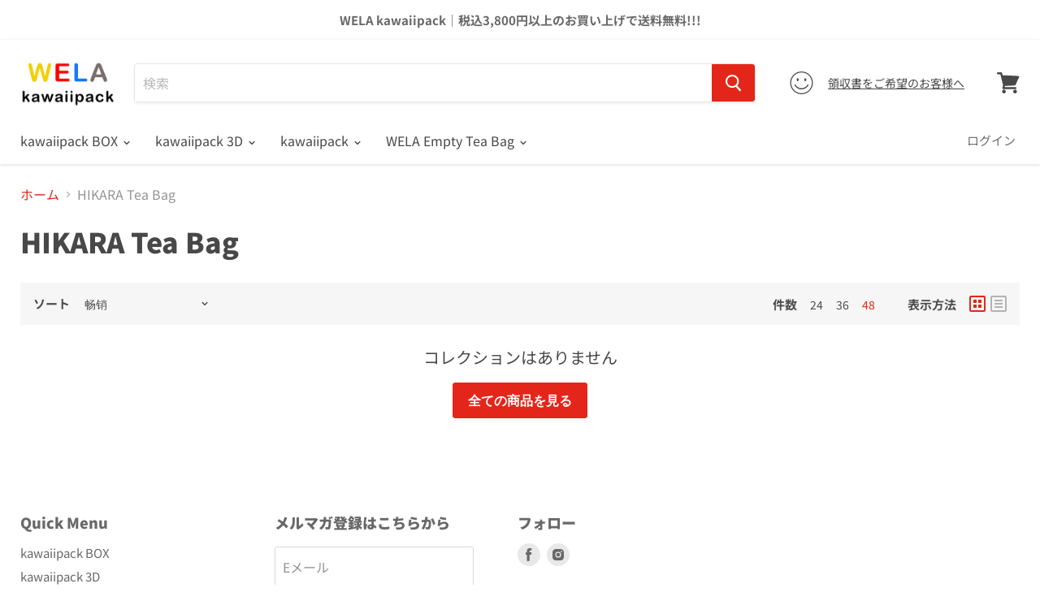

--- FILE ---
content_type: text/html; charset=utf-8
request_url: https://en.wela.jp/zh-cn/collections/hikara
body_size: 31619
content:


<!doctype html>
<html class="no-js no-touch" lang="en">
  <head>
    <meta charset="utf-8">
    <meta http-equiv="x-ua-compatible" content="IE=edge">

    <link rel="preconnect" href="https://cdn.shopify.com">
    <link rel="preconnect" href="https://fonts.shopifycdn.com">
    <link rel="preconnect" href="https://v.shopify.com">
    <link rel="preconnect" href="https://cdn.shopifycloud.com">
  <link rel="apple-touch-icon" href="https://cdn.shopify.com/s/files/1/2574/4126/files/apple-touch-icon-180x180-5.png?18098218281651189707" sizes="180x180">
  <link rel="icon" href="https://cdn.shopify.com/s/files/1/2574/4126/files/apple-touch-icon-180x180-5.png?18098218281651189707" sizes="180x180">
<!-- Global site tag (gtag.js) - Google Analytics -->
<script async src="https://www.googletagmanager.com/gtag/js?id=UA-114987087-3">
</script>
<script>
  window.dataLayer = window.dataLayer || [];
  function gtag(){dataLayer.push(arguments);}
  gtag('js', new Date());

  gtag('config', 'UA-114987087-3');
</script>
    <title>
      HIKARA Tea Bag
— WELA SHOP
</title>

    

    
  <link rel="shortcut icon" href="//en.wela.jp/cdn/shop/files/wela-logo-2-kawaii_32x32.jpg?v=1623194309" type="image/png">


    
      <link rel="canonical" href="https://en.wela.jp/collections/hikara" />
    

    <meta name="viewport" content="width=device-width">

    
    















<meta property="og:site_name" content="WELA SHOP">
<meta property="og:url" content="https://en.wela.jp/collections/hikara">
<meta property="og:title" content="HIKARA Tea Bag">
<meta property="og:type" content="website">
<meta property="og:description" content="The WELA website is an online store for the new, unique, and various styles of teabags. We experiment and design many cute and fashionable shapes of teabag so the customer could enjoy tea time at home. Customers could use a specialized app for scanning the QR code of the teabag to use various services.">




















<meta name="twitter:title" content="HIKARA Tea Bag">
<meta name="twitter:description" content="The WELA website is an online store for the new, unique, and various styles of teabags. We experiment and design many cute and fashionable shapes of teabag so the customer could enjoy tea time at home. Customers could use a specialized app for scanning the QR code of the teabag to use various services.">





    <link rel="preload" href="//en.wela.jp/cdn/fonts/noto_sans_japanese/notosansjapanese_n4.74a6927b879b930fdec4ab8bb6917103ae8bbca9.woff2" as="font" crossorigin="anonymous">
    <link rel="preload" as="style" href="//en.wela.jp/cdn/shop/t/6/assets/theme.scss.css?v=109388583169590449771764831541">

    <script>window.performance && window.performance.mark && window.performance.mark('shopify.content_for_header.start');</script><meta name="facebook-domain-verification" content="4596xj7a1j5x1nl2qz6ba61bn769qp">
<meta id="shopify-digital-wallet" name="shopify-digital-wallet" content="/25744126/digital_wallets/dialog">
<meta name="shopify-checkout-api-token" content="4136f62ba663aa830d2c347e88f9061f">
<meta id="in-context-paypal-metadata" data-shop-id="25744126" data-venmo-supported="false" data-environment="production" data-locale="zh_CN" data-paypal-v4="true" data-currency="JPY">
<link rel="alternate" type="application/atom+xml" title="Feed" href="/zh-cn/collections/hikara.atom" />
<link rel="alternate" hreflang="x-default" href="https://cn.wela.jp/collections/hikara">
<link rel="alternate" hreflang="zh-Hans" href="https://cn.wela.jp/collections/hikara">
<link rel="alternate" hreflang="zh-Hans-JP" href="https://cn.wela.jp/collections/hikara">
<link rel="alternate" hreflang="ja-JP" href="https://kawaiipack.wela.jp/collections/hikara">
<link rel="alternate" hreflang="vi-JP" href="https://vn.wela.jp/collections/hikara">
<link rel="alternate" hreflang="zh-Hans-AD" href="https://cn.wela.jp/collections/hikara">
<link rel="alternate" hreflang="ja-AD" href="https://kawaiipack.wela.jp/collections/hikara">
<link rel="alternate" hreflang="vi-AD" href="https://vn.wela.jp/collections/hikara">
<link rel="alternate" hreflang="zh-Hans-AE" href="https://cn.wela.jp/collections/hikara">
<link rel="alternate" hreflang="ja-AE" href="https://kawaiipack.wela.jp/collections/hikara">
<link rel="alternate" hreflang="vi-AE" href="https://vn.wela.jp/collections/hikara">
<link rel="alternate" hreflang="zh-Hans-AR" href="https://cn.wela.jp/collections/hikara">
<link rel="alternate" hreflang="ja-AR" href="https://kawaiipack.wela.jp/collections/hikara">
<link rel="alternate" hreflang="vi-AR" href="https://vn.wela.jp/collections/hikara">
<link rel="alternate" hreflang="zh-Hans-AT" href="https://cn.wela.jp/collections/hikara">
<link rel="alternate" hreflang="ja-AT" href="https://kawaiipack.wela.jp/collections/hikara">
<link rel="alternate" hreflang="vi-AT" href="https://vn.wela.jp/collections/hikara">
<link rel="alternate" hreflang="zh-Hans-AU" href="https://cn.wela.jp/collections/hikara">
<link rel="alternate" hreflang="ja-AU" href="https://kawaiipack.wela.jp/collections/hikara">
<link rel="alternate" hreflang="vi-AU" href="https://vn.wela.jp/collections/hikara">
<link rel="alternate" hreflang="zh-Hans-AZ" href="https://cn.wela.jp/collections/hikara">
<link rel="alternate" hreflang="ja-AZ" href="https://kawaiipack.wela.jp/collections/hikara">
<link rel="alternate" hreflang="vi-AZ" href="https://vn.wela.jp/collections/hikara">
<link rel="alternate" hreflang="zh-Hans-BB" href="https://cn.wela.jp/collections/hikara">
<link rel="alternate" hreflang="ja-BB" href="https://kawaiipack.wela.jp/collections/hikara">
<link rel="alternate" hreflang="vi-BB" href="https://vn.wela.jp/collections/hikara">
<link rel="alternate" hreflang="zh-Hans-BD" href="https://cn.wela.jp/collections/hikara">
<link rel="alternate" hreflang="ja-BD" href="https://kawaiipack.wela.jp/collections/hikara">
<link rel="alternate" hreflang="vi-BD" href="https://vn.wela.jp/collections/hikara">
<link rel="alternate" hreflang="zh-Hans-BE" href="https://cn.wela.jp/collections/hikara">
<link rel="alternate" hreflang="ja-BE" href="https://kawaiipack.wela.jp/collections/hikara">
<link rel="alternate" hreflang="vi-BE" href="https://vn.wela.jp/collections/hikara">
<link rel="alternate" hreflang="zh-Hans-BG" href="https://cn.wela.jp/collections/hikara">
<link rel="alternate" hreflang="ja-BG" href="https://kawaiipack.wela.jp/collections/hikara">
<link rel="alternate" hreflang="vi-BG" href="https://vn.wela.jp/collections/hikara">
<link rel="alternate" hreflang="zh-Hans-BH" href="https://cn.wela.jp/collections/hikara">
<link rel="alternate" hreflang="ja-BH" href="https://kawaiipack.wela.jp/collections/hikara">
<link rel="alternate" hreflang="vi-BH" href="https://vn.wela.jp/collections/hikara">
<link rel="alternate" hreflang="zh-Hans-BN" href="https://cn.wela.jp/collections/hikara">
<link rel="alternate" hreflang="ja-BN" href="https://kawaiipack.wela.jp/collections/hikara">
<link rel="alternate" hreflang="vi-BN" href="https://vn.wela.jp/collections/hikara">
<link rel="alternate" hreflang="zh-Hans-BQ" href="https://cn.wela.jp/collections/hikara">
<link rel="alternate" hreflang="ja-BQ" href="https://kawaiipack.wela.jp/collections/hikara">
<link rel="alternate" hreflang="vi-BQ" href="https://vn.wela.jp/collections/hikara">
<link rel="alternate" hreflang="zh-Hans-BR" href="https://cn.wela.jp/collections/hikara">
<link rel="alternate" hreflang="ja-BR" href="https://kawaiipack.wela.jp/collections/hikara">
<link rel="alternate" hreflang="vi-BR" href="https://vn.wela.jp/collections/hikara">
<link rel="alternate" hreflang="zh-Hans-BT" href="https://cn.wela.jp/collections/hikara">
<link rel="alternate" hreflang="ja-BT" href="https://kawaiipack.wela.jp/collections/hikara">
<link rel="alternate" hreflang="vi-BT" href="https://vn.wela.jp/collections/hikara">
<link rel="alternate" hreflang="zh-Hans-BW" href="https://cn.wela.jp/collections/hikara">
<link rel="alternate" hreflang="ja-BW" href="https://kawaiipack.wela.jp/collections/hikara">
<link rel="alternate" hreflang="vi-BW" href="https://vn.wela.jp/collections/hikara">
<link rel="alternate" hreflang="zh-Hans-BY" href="https://cn.wela.jp/collections/hikara">
<link rel="alternate" hreflang="ja-BY" href="https://kawaiipack.wela.jp/collections/hikara">
<link rel="alternate" hreflang="vi-BY" href="https://vn.wela.jp/collections/hikara">
<link rel="alternate" hreflang="zh-Hans-CA" href="https://cn.wela.jp/collections/hikara">
<link rel="alternate" hreflang="ja-CA" href="https://kawaiipack.wela.jp/collections/hikara">
<link rel="alternate" hreflang="vi-CA" href="https://vn.wela.jp/collections/hikara">
<link rel="alternate" hreflang="zh-Hans-CH" href="https://cn.wela.jp/collections/hikara">
<link rel="alternate" hreflang="ja-CH" href="https://kawaiipack.wela.jp/collections/hikara">
<link rel="alternate" hreflang="vi-CH" href="https://vn.wela.jp/collections/hikara">
<link rel="alternate" hreflang="zh-Hans-CI" href="https://cn.wela.jp/collections/hikara">
<link rel="alternate" hreflang="ja-CI" href="https://kawaiipack.wela.jp/collections/hikara">
<link rel="alternate" hreflang="vi-CI" href="https://vn.wela.jp/collections/hikara">
<link rel="alternate" hreflang="zh-Hans-CK" href="https://cn.wela.jp/collections/hikara">
<link rel="alternate" hreflang="ja-CK" href="https://kawaiipack.wela.jp/collections/hikara">
<link rel="alternate" hreflang="vi-CK" href="https://vn.wela.jp/collections/hikara">
<link rel="alternate" hreflang="zh-Hans-CL" href="https://cn.wela.jp/collections/hikara">
<link rel="alternate" hreflang="ja-CL" href="https://kawaiipack.wela.jp/collections/hikara">
<link rel="alternate" hreflang="vi-CL" href="https://vn.wela.jp/collections/hikara">
<link rel="alternate" hreflang="zh-Hans-CN" href="https://cn.wela.jp/collections/hikara">
<link rel="alternate" hreflang="ja-CN" href="https://kawaiipack.wela.jp/collections/hikara">
<link rel="alternate" hreflang="vi-CN" href="https://vn.wela.jp/collections/hikara">
<link rel="alternate" hreflang="zh-Hans-CO" href="https://cn.wela.jp/collections/hikara">
<link rel="alternate" hreflang="ja-CO" href="https://kawaiipack.wela.jp/collections/hikara">
<link rel="alternate" hreflang="vi-CO" href="https://vn.wela.jp/collections/hikara">
<link rel="alternate" hreflang="zh-Hans-CR" href="https://cn.wela.jp/collections/hikara">
<link rel="alternate" hreflang="ja-CR" href="https://kawaiipack.wela.jp/collections/hikara">
<link rel="alternate" hreflang="vi-CR" href="https://vn.wela.jp/collections/hikara">
<link rel="alternate" hreflang="zh-Hans-CY" href="https://cn.wela.jp/collections/hikara">
<link rel="alternate" hreflang="ja-CY" href="https://kawaiipack.wela.jp/collections/hikara">
<link rel="alternate" hreflang="vi-CY" href="https://vn.wela.jp/collections/hikara">
<link rel="alternate" hreflang="zh-Hans-CZ" href="https://cn.wela.jp/collections/hikara">
<link rel="alternate" hreflang="ja-CZ" href="https://kawaiipack.wela.jp/collections/hikara">
<link rel="alternate" hreflang="vi-CZ" href="https://vn.wela.jp/collections/hikara">
<link rel="alternate" hreflang="zh-Hans-DE" href="https://cn.wela.jp/collections/hikara">
<link rel="alternate" hreflang="ja-DE" href="https://kawaiipack.wela.jp/collections/hikara">
<link rel="alternate" hreflang="vi-DE" href="https://vn.wela.jp/collections/hikara">
<link rel="alternate" hreflang="zh-Hans-DJ" href="https://cn.wela.jp/collections/hikara">
<link rel="alternate" hreflang="ja-DJ" href="https://kawaiipack.wela.jp/collections/hikara">
<link rel="alternate" hreflang="vi-DJ" href="https://vn.wela.jp/collections/hikara">
<link rel="alternate" hreflang="zh-Hans-DK" href="https://cn.wela.jp/collections/hikara">
<link rel="alternate" hreflang="ja-DK" href="https://kawaiipack.wela.jp/collections/hikara">
<link rel="alternate" hreflang="vi-DK" href="https://vn.wela.jp/collections/hikara">
<link rel="alternate" hreflang="zh-Hans-DZ" href="https://cn.wela.jp/collections/hikara">
<link rel="alternate" hreflang="ja-DZ" href="https://kawaiipack.wela.jp/collections/hikara">
<link rel="alternate" hreflang="vi-DZ" href="https://vn.wela.jp/collections/hikara">
<link rel="alternate" hreflang="zh-Hans-EC" href="https://cn.wela.jp/collections/hikara">
<link rel="alternate" hreflang="ja-EC" href="https://kawaiipack.wela.jp/collections/hikara">
<link rel="alternate" hreflang="vi-EC" href="https://vn.wela.jp/collections/hikara">
<link rel="alternate" hreflang="zh-Hans-EE" href="https://cn.wela.jp/collections/hikara">
<link rel="alternate" hreflang="ja-EE" href="https://kawaiipack.wela.jp/collections/hikara">
<link rel="alternate" hreflang="vi-EE" href="https://vn.wela.jp/collections/hikara">
<link rel="alternate" hreflang="zh-Hans-EG" href="https://cn.wela.jp/collections/hikara">
<link rel="alternate" hreflang="ja-EG" href="https://kawaiipack.wela.jp/collections/hikara">
<link rel="alternate" hreflang="vi-EG" href="https://vn.wela.jp/collections/hikara">
<link rel="alternate" hreflang="zh-Hans-ES" href="https://cn.wela.jp/collections/hikara">
<link rel="alternate" hreflang="ja-ES" href="https://kawaiipack.wela.jp/collections/hikara">
<link rel="alternate" hreflang="vi-ES" href="https://vn.wela.jp/collections/hikara">
<link rel="alternate" hreflang="zh-Hans-ET" href="https://cn.wela.jp/collections/hikara">
<link rel="alternate" hreflang="ja-ET" href="https://kawaiipack.wela.jp/collections/hikara">
<link rel="alternate" hreflang="vi-ET" href="https://vn.wela.jp/collections/hikara">
<link rel="alternate" hreflang="zh-Hans-FI" href="https://cn.wela.jp/collections/hikara">
<link rel="alternate" hreflang="ja-FI" href="https://kawaiipack.wela.jp/collections/hikara">
<link rel="alternate" hreflang="vi-FI" href="https://vn.wela.jp/collections/hikara">
<link rel="alternate" hreflang="zh-Hans-FJ" href="https://cn.wela.jp/collections/hikara">
<link rel="alternate" hreflang="ja-FJ" href="https://kawaiipack.wela.jp/collections/hikara">
<link rel="alternate" hreflang="vi-FJ" href="https://vn.wela.jp/collections/hikara">
<link rel="alternate" hreflang="zh-Hans-FR" href="https://cn.wela.jp/collections/hikara">
<link rel="alternate" hreflang="ja-FR" href="https://kawaiipack.wela.jp/collections/hikara">
<link rel="alternate" hreflang="vi-FR" href="https://vn.wela.jp/collections/hikara">
<link rel="alternate" hreflang="zh-Hans-GA" href="https://cn.wela.jp/collections/hikara">
<link rel="alternate" hreflang="ja-GA" href="https://kawaiipack.wela.jp/collections/hikara">
<link rel="alternate" hreflang="vi-GA" href="https://vn.wela.jp/collections/hikara">
<link rel="alternate" hreflang="zh-Hans-GB" href="https://cn.wela.jp/collections/hikara">
<link rel="alternate" hreflang="ja-GB" href="https://kawaiipack.wela.jp/collections/hikara">
<link rel="alternate" hreflang="vi-GB" href="https://vn.wela.jp/collections/hikara">
<link rel="alternate" hreflang="zh-Hans-GF" href="https://cn.wela.jp/collections/hikara">
<link rel="alternate" hreflang="ja-GF" href="https://kawaiipack.wela.jp/collections/hikara">
<link rel="alternate" hreflang="vi-GF" href="https://vn.wela.jp/collections/hikara">
<link rel="alternate" hreflang="zh-Hans-GG" href="https://cn.wela.jp/collections/hikara">
<link rel="alternate" hreflang="ja-GG" href="https://kawaiipack.wela.jp/collections/hikara">
<link rel="alternate" hreflang="vi-GG" href="https://vn.wela.jp/collections/hikara">
<link rel="alternate" hreflang="zh-Hans-GH" href="https://cn.wela.jp/collections/hikara">
<link rel="alternate" hreflang="ja-GH" href="https://kawaiipack.wela.jp/collections/hikara">
<link rel="alternate" hreflang="vi-GH" href="https://vn.wela.jp/collections/hikara">
<link rel="alternate" hreflang="zh-Hans-GR" href="https://cn.wela.jp/collections/hikara">
<link rel="alternate" hreflang="ja-GR" href="https://kawaiipack.wela.jp/collections/hikara">
<link rel="alternate" hreflang="vi-GR" href="https://vn.wela.jp/collections/hikara">
<link rel="alternate" hreflang="zh-Hans-HK" href="https://cn.wela.jp/collections/hikara">
<link rel="alternate" hreflang="ja-HK" href="https://kawaiipack.wela.jp/collections/hikara">
<link rel="alternate" hreflang="vi-HK" href="https://vn.wela.jp/collections/hikara">
<link rel="alternate" hreflang="zh-Hans-HN" href="https://cn.wela.jp/collections/hikara">
<link rel="alternate" hreflang="ja-HN" href="https://kawaiipack.wela.jp/collections/hikara">
<link rel="alternate" hreflang="vi-HN" href="https://vn.wela.jp/collections/hikara">
<link rel="alternate" hreflang="zh-Hans-HR" href="https://cn.wela.jp/collections/hikara">
<link rel="alternate" hreflang="ja-HR" href="https://kawaiipack.wela.jp/collections/hikara">
<link rel="alternate" hreflang="vi-HR" href="https://vn.wela.jp/collections/hikara">
<link rel="alternate" hreflang="zh-Hans-HU" href="https://cn.wela.jp/collections/hikara">
<link rel="alternate" hreflang="ja-HU" href="https://kawaiipack.wela.jp/collections/hikara">
<link rel="alternate" hreflang="vi-HU" href="https://vn.wela.jp/collections/hikara">
<link rel="alternate" hreflang="zh-Hans-ID" href="https://cn.wela.jp/collections/hikara">
<link rel="alternate" hreflang="ja-ID" href="https://kawaiipack.wela.jp/collections/hikara">
<link rel="alternate" hreflang="vi-ID" href="https://vn.wela.jp/collections/hikara">
<link rel="alternate" hreflang="zh-Hans-IE" href="https://cn.wela.jp/collections/hikara">
<link rel="alternate" hreflang="ja-IE" href="https://kawaiipack.wela.jp/collections/hikara">
<link rel="alternate" hreflang="vi-IE" href="https://vn.wela.jp/collections/hikara">
<link rel="alternate" hreflang="zh-Hans-IL" href="https://cn.wela.jp/collections/hikara">
<link rel="alternate" hreflang="ja-IL" href="https://kawaiipack.wela.jp/collections/hikara">
<link rel="alternate" hreflang="vi-IL" href="https://vn.wela.jp/collections/hikara">
<link rel="alternate" hreflang="zh-Hans-IN" href="https://cn.wela.jp/collections/hikara">
<link rel="alternate" hreflang="ja-IN" href="https://kawaiipack.wela.jp/collections/hikara">
<link rel="alternate" hreflang="vi-IN" href="https://vn.wela.jp/collections/hikara">
<link rel="alternate" hreflang="zh-Hans-IQ" href="https://cn.wela.jp/collections/hikara">
<link rel="alternate" hreflang="ja-IQ" href="https://kawaiipack.wela.jp/collections/hikara">
<link rel="alternate" hreflang="vi-IQ" href="https://vn.wela.jp/collections/hikara">
<link rel="alternate" hreflang="zh-Hans-IS" href="https://cn.wela.jp/collections/hikara">
<link rel="alternate" hreflang="ja-IS" href="https://kawaiipack.wela.jp/collections/hikara">
<link rel="alternate" hreflang="vi-IS" href="https://vn.wela.jp/collections/hikara">
<link rel="alternate" hreflang="zh-Hans-IT" href="https://cn.wela.jp/collections/hikara">
<link rel="alternate" hreflang="ja-IT" href="https://kawaiipack.wela.jp/collections/hikara">
<link rel="alternate" hreflang="vi-IT" href="https://vn.wela.jp/collections/hikara">
<link rel="alternate" hreflang="zh-Hans-JE" href="https://cn.wela.jp/collections/hikara">
<link rel="alternate" hreflang="ja-JE" href="https://kawaiipack.wela.jp/collections/hikara">
<link rel="alternate" hreflang="vi-JE" href="https://vn.wela.jp/collections/hikara">
<link rel="alternate" hreflang="zh-Hans-JM" href="https://cn.wela.jp/collections/hikara">
<link rel="alternate" hreflang="ja-JM" href="https://kawaiipack.wela.jp/collections/hikara">
<link rel="alternate" hreflang="vi-JM" href="https://vn.wela.jp/collections/hikara">
<link rel="alternate" hreflang="zh-Hans-JO" href="https://cn.wela.jp/collections/hikara">
<link rel="alternate" hreflang="ja-JO" href="https://kawaiipack.wela.jp/collections/hikara">
<link rel="alternate" hreflang="vi-JO" href="https://vn.wela.jp/collections/hikara">
<link rel="alternate" hreflang="zh-Hans-KE" href="https://cn.wela.jp/collections/hikara">
<link rel="alternate" hreflang="ja-KE" href="https://kawaiipack.wela.jp/collections/hikara">
<link rel="alternate" hreflang="vi-KE" href="https://vn.wela.jp/collections/hikara">
<link rel="alternate" hreflang="zh-Hans-KH" href="https://cn.wela.jp/collections/hikara">
<link rel="alternate" hreflang="ja-KH" href="https://kawaiipack.wela.jp/collections/hikara">
<link rel="alternate" hreflang="vi-KH" href="https://vn.wela.jp/collections/hikara">
<link rel="alternate" hreflang="zh-Hans-KR" href="https://cn.wela.jp/collections/hikara">
<link rel="alternate" hreflang="ja-KR" href="https://kawaiipack.wela.jp/collections/hikara">
<link rel="alternate" hreflang="vi-KR" href="https://vn.wela.jp/collections/hikara">
<link rel="alternate" hreflang="zh-Hans-KW" href="https://cn.wela.jp/collections/hikara">
<link rel="alternate" hreflang="ja-KW" href="https://kawaiipack.wela.jp/collections/hikara">
<link rel="alternate" hreflang="vi-KW" href="https://vn.wela.jp/collections/hikara">
<link rel="alternate" hreflang="zh-Hans-LA" href="https://cn.wela.jp/collections/hikara">
<link rel="alternate" hreflang="ja-LA" href="https://kawaiipack.wela.jp/collections/hikara">
<link rel="alternate" hreflang="vi-LA" href="https://vn.wela.jp/collections/hikara">
<link rel="alternate" hreflang="zh-Hans-LB" href="https://cn.wela.jp/collections/hikara">
<link rel="alternate" hreflang="ja-LB" href="https://kawaiipack.wela.jp/collections/hikara">
<link rel="alternate" hreflang="vi-LB" href="https://vn.wela.jp/collections/hikara">
<link rel="alternate" hreflang="zh-Hans-LI" href="https://cn.wela.jp/collections/hikara">
<link rel="alternate" hreflang="ja-LI" href="https://kawaiipack.wela.jp/collections/hikara">
<link rel="alternate" hreflang="vi-LI" href="https://vn.wela.jp/collections/hikara">
<link rel="alternate" hreflang="zh-Hans-LK" href="https://cn.wela.jp/collections/hikara">
<link rel="alternate" hreflang="ja-LK" href="https://kawaiipack.wela.jp/collections/hikara">
<link rel="alternate" hreflang="vi-LK" href="https://vn.wela.jp/collections/hikara">
<link rel="alternate" hreflang="zh-Hans-LT" href="https://cn.wela.jp/collections/hikara">
<link rel="alternate" hreflang="ja-LT" href="https://kawaiipack.wela.jp/collections/hikara">
<link rel="alternate" hreflang="vi-LT" href="https://vn.wela.jp/collections/hikara">
<link rel="alternate" hreflang="zh-Hans-LU" href="https://cn.wela.jp/collections/hikara">
<link rel="alternate" hreflang="ja-LU" href="https://kawaiipack.wela.jp/collections/hikara">
<link rel="alternate" hreflang="vi-LU" href="https://vn.wela.jp/collections/hikara">
<link rel="alternate" hreflang="zh-Hans-LV" href="https://cn.wela.jp/collections/hikara">
<link rel="alternate" hreflang="ja-LV" href="https://kawaiipack.wela.jp/collections/hikara">
<link rel="alternate" hreflang="vi-LV" href="https://vn.wela.jp/collections/hikara">
<link rel="alternate" hreflang="zh-Hans-MA" href="https://cn.wela.jp/collections/hikara">
<link rel="alternate" hreflang="ja-MA" href="https://kawaiipack.wela.jp/collections/hikara">
<link rel="alternate" hreflang="vi-MA" href="https://vn.wela.jp/collections/hikara">
<link rel="alternate" hreflang="zh-Hans-MC" href="https://cn.wela.jp/collections/hikara">
<link rel="alternate" hreflang="ja-MC" href="https://kawaiipack.wela.jp/collections/hikara">
<link rel="alternate" hreflang="vi-MC" href="https://vn.wela.jp/collections/hikara">
<link rel="alternate" hreflang="zh-Hans-MG" href="https://cn.wela.jp/collections/hikara">
<link rel="alternate" hreflang="ja-MG" href="https://kawaiipack.wela.jp/collections/hikara">
<link rel="alternate" hreflang="vi-MG" href="https://vn.wela.jp/collections/hikara">
<link rel="alternate" hreflang="zh-Hans-MK" href="https://cn.wela.jp/collections/hikara">
<link rel="alternate" hreflang="ja-MK" href="https://kawaiipack.wela.jp/collections/hikara">
<link rel="alternate" hreflang="vi-MK" href="https://vn.wela.jp/collections/hikara">
<link rel="alternate" hreflang="zh-Hans-MM" href="https://cn.wela.jp/collections/hikara">
<link rel="alternate" hreflang="ja-MM" href="https://kawaiipack.wela.jp/collections/hikara">
<link rel="alternate" hreflang="vi-MM" href="https://vn.wela.jp/collections/hikara">
<link rel="alternate" hreflang="zh-Hans-MN" href="https://cn.wela.jp/collections/hikara">
<link rel="alternate" hreflang="ja-MN" href="https://kawaiipack.wela.jp/collections/hikara">
<link rel="alternate" hreflang="vi-MN" href="https://vn.wela.jp/collections/hikara">
<link rel="alternate" hreflang="zh-Hans-MT" href="https://cn.wela.jp/collections/hikara">
<link rel="alternate" hreflang="ja-MT" href="https://kawaiipack.wela.jp/collections/hikara">
<link rel="alternate" hreflang="vi-MT" href="https://vn.wela.jp/collections/hikara">
<link rel="alternate" hreflang="zh-Hans-MU" href="https://cn.wela.jp/collections/hikara">
<link rel="alternate" hreflang="ja-MU" href="https://kawaiipack.wela.jp/collections/hikara">
<link rel="alternate" hreflang="vi-MU" href="https://vn.wela.jp/collections/hikara">
<link rel="alternate" hreflang="zh-Hans-MV" href="https://cn.wela.jp/collections/hikara">
<link rel="alternate" hreflang="ja-MV" href="https://kawaiipack.wela.jp/collections/hikara">
<link rel="alternate" hreflang="vi-MV" href="https://vn.wela.jp/collections/hikara">
<link rel="alternate" hreflang="zh-Hans-MX" href="https://cn.wela.jp/collections/hikara">
<link rel="alternate" hreflang="ja-MX" href="https://kawaiipack.wela.jp/collections/hikara">
<link rel="alternate" hreflang="vi-MX" href="https://vn.wela.jp/collections/hikara">
<link rel="alternate" hreflang="zh-Hans-MY" href="https://cn.wela.jp/collections/hikara">
<link rel="alternate" hreflang="ja-MY" href="https://kawaiipack.wela.jp/collections/hikara">
<link rel="alternate" hreflang="vi-MY" href="https://vn.wela.jp/collections/hikara">
<link rel="alternate" hreflang="zh-Hans-NC" href="https://cn.wela.jp/collections/hikara">
<link rel="alternate" hreflang="ja-NC" href="https://kawaiipack.wela.jp/collections/hikara">
<link rel="alternate" hreflang="vi-NC" href="https://vn.wela.jp/collections/hikara">
<link rel="alternate" hreflang="zh-Hans-NG" href="https://cn.wela.jp/collections/hikara">
<link rel="alternate" hreflang="ja-NG" href="https://kawaiipack.wela.jp/collections/hikara">
<link rel="alternate" hreflang="vi-NG" href="https://vn.wela.jp/collections/hikara">
<link rel="alternate" hreflang="zh-Hans-NL" href="https://cn.wela.jp/collections/hikara">
<link rel="alternate" hreflang="ja-NL" href="https://kawaiipack.wela.jp/collections/hikara">
<link rel="alternate" hreflang="vi-NL" href="https://vn.wela.jp/collections/hikara">
<link rel="alternate" hreflang="zh-Hans-NO" href="https://cn.wela.jp/collections/hikara">
<link rel="alternate" hreflang="ja-NO" href="https://kawaiipack.wela.jp/collections/hikara">
<link rel="alternate" hreflang="vi-NO" href="https://vn.wela.jp/collections/hikara">
<link rel="alternate" hreflang="zh-Hans-NP" href="https://cn.wela.jp/collections/hikara">
<link rel="alternate" hreflang="ja-NP" href="https://kawaiipack.wela.jp/collections/hikara">
<link rel="alternate" hreflang="vi-NP" href="https://vn.wela.jp/collections/hikara">
<link rel="alternate" hreflang="zh-Hans-NZ" href="https://cn.wela.jp/collections/hikara">
<link rel="alternate" hreflang="ja-NZ" href="https://kawaiipack.wela.jp/collections/hikara">
<link rel="alternate" hreflang="vi-NZ" href="https://vn.wela.jp/collections/hikara">
<link rel="alternate" hreflang="zh-Hans-OM" href="https://cn.wela.jp/collections/hikara">
<link rel="alternate" hreflang="ja-OM" href="https://kawaiipack.wela.jp/collections/hikara">
<link rel="alternate" hreflang="vi-OM" href="https://vn.wela.jp/collections/hikara">
<link rel="alternate" hreflang="zh-Hans-PA" href="https://cn.wela.jp/collections/hikara">
<link rel="alternate" hreflang="ja-PA" href="https://kawaiipack.wela.jp/collections/hikara">
<link rel="alternate" hreflang="vi-PA" href="https://vn.wela.jp/collections/hikara">
<link rel="alternate" hreflang="zh-Hans-PE" href="https://cn.wela.jp/collections/hikara">
<link rel="alternate" hreflang="ja-PE" href="https://kawaiipack.wela.jp/collections/hikara">
<link rel="alternate" hreflang="vi-PE" href="https://vn.wela.jp/collections/hikara">
<link rel="alternate" hreflang="zh-Hans-PG" href="https://cn.wela.jp/collections/hikara">
<link rel="alternate" hreflang="ja-PG" href="https://kawaiipack.wela.jp/collections/hikara">
<link rel="alternate" hreflang="vi-PG" href="https://vn.wela.jp/collections/hikara">
<link rel="alternate" hreflang="zh-Hans-PH" href="https://cn.wela.jp/collections/hikara">
<link rel="alternate" hreflang="ja-PH" href="https://kawaiipack.wela.jp/collections/hikara">
<link rel="alternate" hreflang="vi-PH" href="https://vn.wela.jp/collections/hikara">
<link rel="alternate" hreflang="zh-Hans-PK" href="https://cn.wela.jp/collections/hikara">
<link rel="alternate" hreflang="ja-PK" href="https://kawaiipack.wela.jp/collections/hikara">
<link rel="alternate" hreflang="vi-PK" href="https://vn.wela.jp/collections/hikara">
<link rel="alternate" hreflang="zh-Hans-PL" href="https://cn.wela.jp/collections/hikara">
<link rel="alternate" hreflang="ja-PL" href="https://kawaiipack.wela.jp/collections/hikara">
<link rel="alternate" hreflang="vi-PL" href="https://vn.wela.jp/collections/hikara">
<link rel="alternate" hreflang="zh-Hans-PM" href="https://cn.wela.jp/collections/hikara">
<link rel="alternate" hreflang="ja-PM" href="https://kawaiipack.wela.jp/collections/hikara">
<link rel="alternate" hreflang="vi-PM" href="https://vn.wela.jp/collections/hikara">
<link rel="alternate" hreflang="zh-Hans-PT" href="https://cn.wela.jp/collections/hikara">
<link rel="alternate" hreflang="ja-PT" href="https://kawaiipack.wela.jp/collections/hikara">
<link rel="alternate" hreflang="vi-PT" href="https://vn.wela.jp/collections/hikara">
<link rel="alternate" hreflang="zh-Hans-PY" href="https://cn.wela.jp/collections/hikara">
<link rel="alternate" hreflang="ja-PY" href="https://kawaiipack.wela.jp/collections/hikara">
<link rel="alternate" hreflang="vi-PY" href="https://vn.wela.jp/collections/hikara">
<link rel="alternate" hreflang="zh-Hans-QA" href="https://cn.wela.jp/collections/hikara">
<link rel="alternate" hreflang="ja-QA" href="https://kawaiipack.wela.jp/collections/hikara">
<link rel="alternate" hreflang="vi-QA" href="https://vn.wela.jp/collections/hikara">
<link rel="alternate" hreflang="zh-Hans-RE" href="https://cn.wela.jp/collections/hikara">
<link rel="alternate" hreflang="ja-RE" href="https://kawaiipack.wela.jp/collections/hikara">
<link rel="alternate" hreflang="vi-RE" href="https://vn.wela.jp/collections/hikara">
<link rel="alternate" hreflang="zh-Hans-RO" href="https://cn.wela.jp/collections/hikara">
<link rel="alternate" hreflang="ja-RO" href="https://kawaiipack.wela.jp/collections/hikara">
<link rel="alternate" hreflang="vi-RO" href="https://vn.wela.jp/collections/hikara">
<link rel="alternate" hreflang="zh-Hans-RU" href="https://cn.wela.jp/collections/hikara">
<link rel="alternate" hreflang="ja-RU" href="https://kawaiipack.wela.jp/collections/hikara">
<link rel="alternate" hreflang="vi-RU" href="https://vn.wela.jp/collections/hikara">
<link rel="alternate" hreflang="zh-Hans-RW" href="https://cn.wela.jp/collections/hikara">
<link rel="alternate" hreflang="ja-RW" href="https://kawaiipack.wela.jp/collections/hikara">
<link rel="alternate" hreflang="vi-RW" href="https://vn.wela.jp/collections/hikara">
<link rel="alternate" hreflang="zh-Hans-SA" href="https://cn.wela.jp/collections/hikara">
<link rel="alternate" hreflang="ja-SA" href="https://kawaiipack.wela.jp/collections/hikara">
<link rel="alternate" hreflang="vi-SA" href="https://vn.wela.jp/collections/hikara">
<link rel="alternate" hreflang="zh-Hans-SB" href="https://cn.wela.jp/collections/hikara">
<link rel="alternate" hreflang="ja-SB" href="https://kawaiipack.wela.jp/collections/hikara">
<link rel="alternate" hreflang="vi-SB" href="https://vn.wela.jp/collections/hikara">
<link rel="alternate" hreflang="zh-Hans-SD" href="https://cn.wela.jp/collections/hikara">
<link rel="alternate" hreflang="ja-SD" href="https://kawaiipack.wela.jp/collections/hikara">
<link rel="alternate" hreflang="vi-SD" href="https://vn.wela.jp/collections/hikara">
<link rel="alternate" hreflang="zh-Hans-SE" href="https://cn.wela.jp/collections/hikara">
<link rel="alternate" hreflang="ja-SE" href="https://kawaiipack.wela.jp/collections/hikara">
<link rel="alternate" hreflang="vi-SE" href="https://vn.wela.jp/collections/hikara">
<link rel="alternate" hreflang="zh-Hans-SG" href="https://cn.wela.jp/collections/hikara">
<link rel="alternate" hreflang="ja-SG" href="https://kawaiipack.wela.jp/collections/hikara">
<link rel="alternate" hreflang="vi-SG" href="https://vn.wela.jp/collections/hikara">
<link rel="alternate" hreflang="zh-Hans-SI" href="https://cn.wela.jp/collections/hikara">
<link rel="alternate" hreflang="ja-SI" href="https://kawaiipack.wela.jp/collections/hikara">
<link rel="alternate" hreflang="vi-SI" href="https://vn.wela.jp/collections/hikara">
<link rel="alternate" hreflang="zh-Hans-SK" href="https://cn.wela.jp/collections/hikara">
<link rel="alternate" hreflang="ja-SK" href="https://kawaiipack.wela.jp/collections/hikara">
<link rel="alternate" hreflang="vi-SK" href="https://vn.wela.jp/collections/hikara">
<link rel="alternate" hreflang="zh-Hans-SL" href="https://cn.wela.jp/collections/hikara">
<link rel="alternate" hreflang="ja-SL" href="https://kawaiipack.wela.jp/collections/hikara">
<link rel="alternate" hreflang="vi-SL" href="https://vn.wela.jp/collections/hikara">
<link rel="alternate" hreflang="zh-Hans-SM" href="https://cn.wela.jp/collections/hikara">
<link rel="alternate" hreflang="ja-SM" href="https://kawaiipack.wela.jp/collections/hikara">
<link rel="alternate" hreflang="vi-SM" href="https://vn.wela.jp/collections/hikara">
<link rel="alternate" hreflang="zh-Hans-SN" href="https://cn.wela.jp/collections/hikara">
<link rel="alternate" hreflang="ja-SN" href="https://kawaiipack.wela.jp/collections/hikara">
<link rel="alternate" hreflang="vi-SN" href="https://vn.wela.jp/collections/hikara">
<link rel="alternate" hreflang="zh-Hans-SV" href="https://cn.wela.jp/collections/hikara">
<link rel="alternate" hreflang="ja-SV" href="https://kawaiipack.wela.jp/collections/hikara">
<link rel="alternate" hreflang="vi-SV" href="https://vn.wela.jp/collections/hikara">
<link rel="alternate" hreflang="zh-Hans-TG" href="https://cn.wela.jp/collections/hikara">
<link rel="alternate" hreflang="ja-TG" href="https://kawaiipack.wela.jp/collections/hikara">
<link rel="alternate" hreflang="vi-TG" href="https://vn.wela.jp/collections/hikara">
<link rel="alternate" hreflang="zh-Hans-TH" href="https://cn.wela.jp/collections/hikara">
<link rel="alternate" hreflang="ja-TH" href="https://kawaiipack.wela.jp/collections/hikara">
<link rel="alternate" hreflang="vi-TH" href="https://vn.wela.jp/collections/hikara">
<link rel="alternate" hreflang="zh-Hans-TN" href="https://cn.wela.jp/collections/hikara">
<link rel="alternate" hreflang="ja-TN" href="https://kawaiipack.wela.jp/collections/hikara">
<link rel="alternate" hreflang="vi-TN" href="https://vn.wela.jp/collections/hikara">
<link rel="alternate" hreflang="zh-Hans-TR" href="https://cn.wela.jp/collections/hikara">
<link rel="alternate" hreflang="ja-TR" href="https://kawaiipack.wela.jp/collections/hikara">
<link rel="alternate" hreflang="vi-TR" href="https://vn.wela.jp/collections/hikara">
<link rel="alternate" hreflang="zh-Hans-TT" href="https://cn.wela.jp/collections/hikara">
<link rel="alternate" hreflang="ja-TT" href="https://kawaiipack.wela.jp/collections/hikara">
<link rel="alternate" hreflang="vi-TT" href="https://vn.wela.jp/collections/hikara">
<link rel="alternate" hreflang="zh-Hans-TW" href="https://cn.wela.jp/collections/hikara">
<link rel="alternate" hreflang="ja-TW" href="https://kawaiipack.wela.jp/collections/hikara">
<link rel="alternate" hreflang="vi-TW" href="https://vn.wela.jp/collections/hikara">
<link rel="alternate" hreflang="zh-Hans-TZ" href="https://cn.wela.jp/collections/hikara">
<link rel="alternate" hreflang="ja-TZ" href="https://kawaiipack.wela.jp/collections/hikara">
<link rel="alternate" hreflang="vi-TZ" href="https://vn.wela.jp/collections/hikara">
<link rel="alternate" hreflang="zh-Hans-UA" href="https://cn.wela.jp/collections/hikara">
<link rel="alternate" hreflang="ja-UA" href="https://kawaiipack.wela.jp/collections/hikara">
<link rel="alternate" hreflang="vi-UA" href="https://vn.wela.jp/collections/hikara">
<link rel="alternate" hreflang="zh-Hans-UG" href="https://cn.wela.jp/collections/hikara">
<link rel="alternate" hreflang="ja-UG" href="https://kawaiipack.wela.jp/collections/hikara">
<link rel="alternate" hreflang="vi-UG" href="https://vn.wela.jp/collections/hikara">
<link rel="alternate" hreflang="zh-Hans-US" href="https://cn.wela.jp/collections/hikara">
<link rel="alternate" hreflang="ja-US" href="https://kawaiipack.wela.jp/collections/hikara">
<link rel="alternate" hreflang="vi-US" href="https://vn.wela.jp/collections/hikara">
<link rel="alternate" hreflang="zh-Hans-UY" href="https://cn.wela.jp/collections/hikara">
<link rel="alternate" hreflang="ja-UY" href="https://kawaiipack.wela.jp/collections/hikara">
<link rel="alternate" hreflang="vi-UY" href="https://vn.wela.jp/collections/hikara">
<link rel="alternate" hreflang="zh-Hans-VE" href="https://cn.wela.jp/collections/hikara">
<link rel="alternate" hreflang="ja-VE" href="https://kawaiipack.wela.jp/collections/hikara">
<link rel="alternate" hreflang="vi-VE" href="https://vn.wela.jp/collections/hikara">
<link rel="alternate" hreflang="zh-Hans-VN" href="https://cn.wela.jp/collections/hikara">
<link rel="alternate" hreflang="ja-VN" href="https://kawaiipack.wela.jp/collections/hikara">
<link rel="alternate" hreflang="vi-VN" href="https://vn.wela.jp/collections/hikara">
<link rel="alternate" hreflang="zh-Hans-ZA" href="https://cn.wela.jp/collections/hikara">
<link rel="alternate" hreflang="ja-ZA" href="https://kawaiipack.wela.jp/collections/hikara">
<link rel="alternate" hreflang="vi-ZA" href="https://vn.wela.jp/collections/hikara">
<link rel="alternate" hreflang="zh-Hans-ZW" href="https://cn.wela.jp/collections/hikara">
<link rel="alternate" hreflang="ja-ZW" href="https://kawaiipack.wela.jp/collections/hikara">
<link rel="alternate" hreflang="vi-ZW" href="https://vn.wela.jp/collections/hikara">
<link rel="alternate" type="application/json+oembed" href="https://kawaiipack.wela.jp/collections/hikara.oembed">
<script async="async" src="/checkouts/internal/preloads.js?locale=zh-JP"></script>
<link rel="preconnect" href="https://shop.app" crossorigin="anonymous">
<script async="async" src="https://shop.app/checkouts/internal/preloads.js?locale=zh-JP&shop_id=25744126" crossorigin="anonymous"></script>
<script id="apple-pay-shop-capabilities" type="application/json">{"shopId":25744126,"countryCode":"JP","currencyCode":"JPY","merchantCapabilities":["supports3DS"],"merchantId":"gid:\/\/shopify\/Shop\/25744126","merchantName":"WELA SHOP","requiredBillingContactFields":["postalAddress","email","phone"],"requiredShippingContactFields":["postalAddress","email","phone"],"shippingType":"shipping","supportedNetworks":["visa","masterCard","amex","jcb","discover"],"total":{"type":"pending","label":"WELA SHOP","amount":"1.00"},"shopifyPaymentsEnabled":true,"supportsSubscriptions":true}</script>
<script id="shopify-features" type="application/json">{"accessToken":"4136f62ba663aa830d2c347e88f9061f","betas":["rich-media-storefront-analytics"],"domain":"en.wela.jp","predictiveSearch":false,"shopId":25744126,"locale":"zh-cn"}</script>
<script>var Shopify = Shopify || {};
Shopify.shop = "tokocmon.myshopify.com";
Shopify.locale = "zh-CN";
Shopify.currency = {"active":"JPY","rate":"1.0"};
Shopify.country = "JP";
Shopify.theme = {"name":"Empire","id":76188811306,"schema_name":"Empire","schema_version":"4.6.2","theme_store_id":838,"role":"main"};
Shopify.theme.handle = "null";
Shopify.theme.style = {"id":null,"handle":null};
Shopify.cdnHost = "en.wela.jp/cdn";
Shopify.routes = Shopify.routes || {};
Shopify.routes.root = "/zh-cn/";</script>
<script type="module">!function(o){(o.Shopify=o.Shopify||{}).modules=!0}(window);</script>
<script>!function(o){function n(){var o=[];function n(){o.push(Array.prototype.slice.apply(arguments))}return n.q=o,n}var t=o.Shopify=o.Shopify||{};t.loadFeatures=n(),t.autoloadFeatures=n()}(window);</script>
<script>
  window.ShopifyPay = window.ShopifyPay || {};
  window.ShopifyPay.apiHost = "shop.app\/pay";
  window.ShopifyPay.redirectState = null;
</script>
<script id="shop-js-analytics" type="application/json">{"pageType":"collection"}</script>
<script defer="defer" async type="module" src="//en.wela.jp/cdn/shopifycloud/shop-js/modules/v2/client.init-shop-cart-sync_BYzAGjDz.zh-CN.esm.js"></script>
<script defer="defer" async type="module" src="//en.wela.jp/cdn/shopifycloud/shop-js/modules/v2/chunk.common_B2AX2FV1.esm.js"></script>
<script type="module">
  await import("//en.wela.jp/cdn/shopifycloud/shop-js/modules/v2/client.init-shop-cart-sync_BYzAGjDz.zh-CN.esm.js");
await import("//en.wela.jp/cdn/shopifycloud/shop-js/modules/v2/chunk.common_B2AX2FV1.esm.js");

  window.Shopify.SignInWithShop?.initShopCartSync?.({"fedCMEnabled":true,"windoidEnabled":true});

</script>
<script>
  window.Shopify = window.Shopify || {};
  if (!window.Shopify.featureAssets) window.Shopify.featureAssets = {};
  window.Shopify.featureAssets['shop-js'] = {"shop-cart-sync":["modules/v2/client.shop-cart-sync_C_Cjselo.zh-CN.esm.js","modules/v2/chunk.common_B2AX2FV1.esm.js"],"init-fed-cm":["modules/v2/client.init-fed-cm_BMIZH1pf.zh-CN.esm.js","modules/v2/chunk.common_B2AX2FV1.esm.js"],"shop-button":["modules/v2/client.shop-button_Ca4jXd6P.zh-CN.esm.js","modules/v2/chunk.common_B2AX2FV1.esm.js"],"shop-cash-offers":["modules/v2/client.shop-cash-offers_DJloBDUW.zh-CN.esm.js","modules/v2/chunk.common_B2AX2FV1.esm.js","modules/v2/chunk.modal_CLfoR_SQ.esm.js"],"init-windoid":["modules/v2/client.init-windoid_DEM1V6XX.zh-CN.esm.js","modules/v2/chunk.common_B2AX2FV1.esm.js"],"init-shop-email-lookup-coordinator":["modules/v2/client.init-shop-email-lookup-coordinator_1gsh9fXV.zh-CN.esm.js","modules/v2/chunk.common_B2AX2FV1.esm.js"],"shop-toast-manager":["modules/v2/client.shop-toast-manager_BU0RWm7M.zh-CN.esm.js","modules/v2/chunk.common_B2AX2FV1.esm.js"],"shop-login-button":["modules/v2/client.shop-login-button_BLMoDGc2.zh-CN.esm.js","modules/v2/chunk.common_B2AX2FV1.esm.js","modules/v2/chunk.modal_CLfoR_SQ.esm.js"],"avatar":["modules/v2/client.avatar_BTnouDA3.zh-CN.esm.js"],"pay-button":["modules/v2/client.pay-button_C3pAVM3v.zh-CN.esm.js","modules/v2/chunk.common_B2AX2FV1.esm.js"],"init-shop-cart-sync":["modules/v2/client.init-shop-cart-sync_BYzAGjDz.zh-CN.esm.js","modules/v2/chunk.common_B2AX2FV1.esm.js"],"init-customer-accounts":["modules/v2/client.init-customer-accounts_rTFfPhpA.zh-CN.esm.js","modules/v2/client.shop-login-button_BLMoDGc2.zh-CN.esm.js","modules/v2/chunk.common_B2AX2FV1.esm.js","modules/v2/chunk.modal_CLfoR_SQ.esm.js"],"init-shop-for-new-customer-accounts":["modules/v2/client.init-shop-for-new-customer-accounts_D1Yi2beH.zh-CN.esm.js","modules/v2/client.shop-login-button_BLMoDGc2.zh-CN.esm.js","modules/v2/chunk.common_B2AX2FV1.esm.js","modules/v2/chunk.modal_CLfoR_SQ.esm.js"],"init-customer-accounts-sign-up":["modules/v2/client.init-customer-accounts-sign-up_CB58d1Vh.zh-CN.esm.js","modules/v2/client.shop-login-button_BLMoDGc2.zh-CN.esm.js","modules/v2/chunk.common_B2AX2FV1.esm.js","modules/v2/chunk.modal_CLfoR_SQ.esm.js"],"checkout-modal":["modules/v2/client.checkout-modal_bQGocRaW.zh-CN.esm.js","modules/v2/chunk.common_B2AX2FV1.esm.js","modules/v2/chunk.modal_CLfoR_SQ.esm.js"],"shop-follow-button":["modules/v2/client.shop-follow-button_B1g4dGIx.zh-CN.esm.js","modules/v2/chunk.common_B2AX2FV1.esm.js","modules/v2/chunk.modal_CLfoR_SQ.esm.js"],"lead-capture":["modules/v2/client.lead-capture_D_ZZxJVG.zh-CN.esm.js","modules/v2/chunk.common_B2AX2FV1.esm.js","modules/v2/chunk.modal_CLfoR_SQ.esm.js"],"shop-login":["modules/v2/client.shop-login_GzAh8EIe.zh-CN.esm.js","modules/v2/chunk.common_B2AX2FV1.esm.js","modules/v2/chunk.modal_CLfoR_SQ.esm.js"],"payment-terms":["modules/v2/client.payment-terms_DTPom8QV.zh-CN.esm.js","modules/v2/chunk.common_B2AX2FV1.esm.js","modules/v2/chunk.modal_CLfoR_SQ.esm.js"]};
</script>
<script>(function() {
  var isLoaded = false;
  function asyncLoad() {
    if (isLoaded) return;
    isLoaded = true;
    var urls = ["\/\/static.zotabox.com\/9\/e\/9e22c43ac841e736561bd63f278dbfe0\/widgets.js?shop=tokocmon.myshopify.com","https:\/\/cdn-stamped-io.azureedge.net\/files\/shopify.v2.min.js?shop=tokocmon.myshopify.com"];
    for (var i = 0; i < urls.length; i++) {
      var s = document.createElement('script');
      s.type = 'text/javascript';
      s.async = true;
      s.src = urls[i];
      var x = document.getElementsByTagName('script')[0];
      x.parentNode.insertBefore(s, x);
    }
  };
  if(window.attachEvent) {
    window.attachEvent('onload', asyncLoad);
  } else {
    window.addEventListener('load', asyncLoad, false);
  }
})();</script>
<script id="__st">var __st={"a":25744126,"offset":32400,"reqid":"b990386a-c703-4df8-8882-3483ab184f95-1768499514","pageurl":"en.wela.jp\/zh-cn\/collections\/hikara","u":"020ecdecabc6","p":"collection","rtyp":"collection","rid":65435893802};</script>
<script>window.ShopifyPaypalV4VisibilityTracking = true;</script>
<script id="captcha-bootstrap">!function(){'use strict';const t='contact',e='account',n='new_comment',o=[[t,t],['blogs',n],['comments',n],[t,'customer']],c=[[e,'customer_login'],[e,'guest_login'],[e,'recover_customer_password'],[e,'create_customer']],r=t=>t.map((([t,e])=>`form[action*='/${t}']:not([data-nocaptcha='true']) input[name='form_type'][value='${e}']`)).join(','),a=t=>()=>t?[...document.querySelectorAll(t)].map((t=>t.form)):[];function s(){const t=[...o],e=r(t);return a(e)}const i='password',u='form_key',d=['recaptcha-v3-token','g-recaptcha-response','h-captcha-response',i],f=()=>{try{return window.sessionStorage}catch{return}},m='__shopify_v',_=t=>t.elements[u];function p(t,e,n=!1){try{const o=window.sessionStorage,c=JSON.parse(o.getItem(e)),{data:r}=function(t){const{data:e,action:n}=t;return t[m]||n?{data:e,action:n}:{data:t,action:n}}(c);for(const[e,n]of Object.entries(r))t.elements[e]&&(t.elements[e].value=n);n&&o.removeItem(e)}catch(o){console.error('form repopulation failed',{error:o})}}const l='form_type',E='cptcha';function T(t){t.dataset[E]=!0}const w=window,h=w.document,L='Shopify',v='ce_forms',y='captcha';let A=!1;((t,e)=>{const n=(g='f06e6c50-85a8-45c8-87d0-21a2b65856fe',I='https://cdn.shopify.com/shopifycloud/storefront-forms-hcaptcha/ce_storefront_forms_captcha_hcaptcha.v1.5.2.iife.js',D={infoText:'受 hCaptcha 保护',privacyText:'隐私',termsText:'条款'},(t,e,n)=>{const o=w[L][v],c=o.bindForm;if(c)return c(t,g,e,D).then(n);var r;o.q.push([[t,g,e,D],n]),r=I,A||(h.body.append(Object.assign(h.createElement('script'),{id:'captcha-provider',async:!0,src:r})),A=!0)});var g,I,D;w[L]=w[L]||{},w[L][v]=w[L][v]||{},w[L][v].q=[],w[L][y]=w[L][y]||{},w[L][y].protect=function(t,e){n(t,void 0,e),T(t)},Object.freeze(w[L][y]),function(t,e,n,w,h,L){const[v,y,A,g]=function(t,e,n){const i=e?o:[],u=t?c:[],d=[...i,...u],f=r(d),m=r(i),_=r(d.filter((([t,e])=>n.includes(e))));return[a(f),a(m),a(_),s()]}(w,h,L),I=t=>{const e=t.target;return e instanceof HTMLFormElement?e:e&&e.form},D=t=>v().includes(t);t.addEventListener('submit',(t=>{const e=I(t);if(!e)return;const n=D(e)&&!e.dataset.hcaptchaBound&&!e.dataset.recaptchaBound,o=_(e),c=g().includes(e)&&(!o||!o.value);(n||c)&&t.preventDefault(),c&&!n&&(function(t){try{if(!f())return;!function(t){const e=f();if(!e)return;const n=_(t);if(!n)return;const o=n.value;o&&e.removeItem(o)}(t);const e=Array.from(Array(32),(()=>Math.random().toString(36)[2])).join('');!function(t,e){_(t)||t.append(Object.assign(document.createElement('input'),{type:'hidden',name:u})),t.elements[u].value=e}(t,e),function(t,e){const n=f();if(!n)return;const o=[...t.querySelectorAll(`input[type='${i}']`)].map((({name:t})=>t)),c=[...d,...o],r={};for(const[a,s]of new FormData(t).entries())c.includes(a)||(r[a]=s);n.setItem(e,JSON.stringify({[m]:1,action:t.action,data:r}))}(t,e)}catch(e){console.error('failed to persist form',e)}}(e),e.submit())}));const S=(t,e)=>{t&&!t.dataset[E]&&(n(t,e.some((e=>e===t))),T(t))};for(const o of['focusin','change'])t.addEventListener(o,(t=>{const e=I(t);D(e)&&S(e,y())}));const B=e.get('form_key'),M=e.get(l),P=B&&M;t.addEventListener('DOMContentLoaded',(()=>{const t=y();if(P)for(const e of t)e.elements[l].value===M&&p(e,B);[...new Set([...A(),...v().filter((t=>'true'===t.dataset.shopifyCaptcha))])].forEach((e=>S(e,t)))}))}(h,new URLSearchParams(w.location.search),n,t,e,['guest_login'])})(!0,!0)}();</script>
<script integrity="sha256-4kQ18oKyAcykRKYeNunJcIwy7WH5gtpwJnB7kiuLZ1E=" data-source-attribution="shopify.loadfeatures" defer="defer" src="//en.wela.jp/cdn/shopifycloud/storefront/assets/storefront/load_feature-a0a9edcb.js" crossorigin="anonymous"></script>
<script crossorigin="anonymous" defer="defer" src="//en.wela.jp/cdn/shopifycloud/storefront/assets/shopify_pay/storefront-65b4c6d7.js?v=20250812"></script>
<script data-source-attribution="shopify.dynamic_checkout.dynamic.init">var Shopify=Shopify||{};Shopify.PaymentButton=Shopify.PaymentButton||{isStorefrontPortableWallets:!0,init:function(){window.Shopify.PaymentButton.init=function(){};var t=document.createElement("script");t.src="https://en.wela.jp/cdn/shopifycloud/portable-wallets/latest/portable-wallets.zh-cn.js",t.type="module",document.head.appendChild(t)}};
</script>
<script data-source-attribution="shopify.dynamic_checkout.buyer_consent">
  function portableWalletsHideBuyerConsent(e){var t=document.getElementById("shopify-buyer-consent"),n=document.getElementById("shopify-subscription-policy-button");t&&n&&(t.classList.add("hidden"),t.setAttribute("aria-hidden","true"),n.removeEventListener("click",e))}function portableWalletsShowBuyerConsent(e){var t=document.getElementById("shopify-buyer-consent"),n=document.getElementById("shopify-subscription-policy-button");t&&n&&(t.classList.remove("hidden"),t.removeAttribute("aria-hidden"),n.addEventListener("click",e))}window.Shopify?.PaymentButton&&(window.Shopify.PaymentButton.hideBuyerConsent=portableWalletsHideBuyerConsent,window.Shopify.PaymentButton.showBuyerConsent=portableWalletsShowBuyerConsent);
</script>
<script data-source-attribution="shopify.dynamic_checkout.cart.bootstrap">document.addEventListener("DOMContentLoaded",(function(){function t(){return document.querySelector("shopify-accelerated-checkout-cart, shopify-accelerated-checkout")}if(t())Shopify.PaymentButton.init();else{new MutationObserver((function(e,n){t()&&(Shopify.PaymentButton.init(),n.disconnect())})).observe(document.body,{childList:!0,subtree:!0})}}));
</script>
<link id="shopify-accelerated-checkout-styles" rel="stylesheet" media="screen" href="https://en.wela.jp/cdn/shopifycloud/portable-wallets/latest/accelerated-checkout-backwards-compat.css" crossorigin="anonymous">
<style id="shopify-accelerated-checkout-cart">
        #shopify-buyer-consent {
  margin-top: 1em;
  display: inline-block;
  width: 100%;
}

#shopify-buyer-consent.hidden {
  display: none;
}

#shopify-subscription-policy-button {
  background: none;
  border: none;
  padding: 0;
  text-decoration: underline;
  font-size: inherit;
  cursor: pointer;
}

#shopify-subscription-policy-button::before {
  box-shadow: none;
}

      </style>

<script>window.performance && window.performance.mark && window.performance.mark('shopify.content_for_header.end');</script>

    <script>
      document.documentElement.className=document.documentElement.className.replace(/\bno-js\b/,'js');
      if(window.Shopify&&window.Shopify.designMode)document.documentElement.className+=' in-theme-editor';
      if(('ontouchstart' in window)||window.DocumentTouch&&document instanceof DocumentTouch)document.documentElement.className=document.documentElement.className.replace(/\bno-touch\b/,'has-touch');
    </script>

    <link href="//en.wela.jp/cdn/shop/t/6/assets/theme.scss.css?v=109388583169590449771764831541" rel="stylesheet" type="text/css" media="all" />
  <link rel="alternate" hreflang="ja" href="https://wela.jp/zh-cn/collections/hikara" /><link rel="alternate" hreflang="en" href="https://en.wela.jp/zh-cn/collections/hikara" /><link rel="alternate" hreflang="vi" href="https://vn.wela.jp/zh-cn/collections/hikara" /><!-- BEGIN app block: shopify://apps/powerful-form-builder/blocks/app-embed/e4bcb1eb-35b2-42e6-bc37-bfe0e1542c9d --><script type="text/javascript" hs-ignore data-cookieconsent="ignore">
  var Globo = Globo || {};
  var globoFormbuilderRecaptchaInit = function(){};
  var globoFormbuilderHcaptchaInit = function(){};
  window.Globo.FormBuilder = window.Globo.FormBuilder || {};
  window.Globo.FormBuilder.shop = {"configuration":{"money_format":"¥{{amount_no_decimals}}"},"pricing":{"features":{"bulkOrderForm":false,"cartForm":false,"fileUpload":2,"removeCopyright":false,"restrictedEmailDomains":false}},"settings":{"copyright":"Powered by <a href=\"https://globosoftware.net\" target=\"_blank\">Globo</a> <a href=\"https://apps.shopify.com/form-builder-contact-form\" target=\"_blank\">Form Builder</a>","hideWaterMark":false,"reCaptcha":{"recaptchaType":"v3","siteKey":"6LfO_8AhAAAAAJJxRU2DVziKTOKKbohoqf6BwNgI","languageCode":"ja"},"hCaptcha":{"siteKey":false},"scrollTop":false,"customCssCode":"","customCssEnabled":false,"additionalColumns":[]},"encryption_form_id":1,"url":"https://form.globosoftware.net/","CDN_URL":"https://dxo9oalx9qc1s.cloudfront.net"};

  if(window.Globo.FormBuilder.shop.settings.customCssEnabled && window.Globo.FormBuilder.shop.settings.customCssCode){
    const customStyle = document.createElement('style');
    customStyle.type = 'text/css';
    customStyle.innerHTML = window.Globo.FormBuilder.shop.settings.customCssCode;
    document.head.appendChild(customStyle);
  }

  window.Globo.FormBuilder.forms = [];
    
      
      
      
      window.Globo.FormBuilder.forms[90342] = {"90342":{"elements":[{"id":"group-1","type":"group","label":"Page 1","description":"","elements":[{"id":"text-2","type":"text","label":"会社名","placeholder":"会社名","description":"","limitCharacters":false,"characters":100,"hideLabel":false,"keepPositionLabel":false,"required":false,"ifHideLabel":false,"inputIcon":"","columnWidth":50},{"id":"text","type":"text","label":"お名前","placeholder":"お名前","description":"","limitCharacters":false,"characters":100,"hideLabel":false,"keepPositionLabel":false,"required":true,"ifHideLabel":false,"inputIcon":"","columnWidth":50},{"id":"email","type":"email","label":"Email","placeholder":"Email","description":"","limitCharacters":false,"characters":100,"hideLabel":false,"keepPositionLabel":false,"required":true,"ifHideLabel":false,"inputIcon":"","columnWidth":50},{"id":"phone","type":"phone","label":"ご連絡先","placeholder":"ご連絡先","description":"","validatePhone":false,"onlyShowFlag":false,"defaultCountryCode":"us","limitCharacters":false,"characters":100,"hideLabel":false,"keepPositionLabel":false,"required":false,"ifHideLabel":false,"inputIcon":"","columnWidth":50},{"id":"textarea","type":"textarea","label":"お問合せ内容","placeholder":"お問合せ内容","description":"","limitCharacters":false,"characters":100,"hideLabel":false,"keepPositionLabel":false,"required":true,"ifHideLabel":false,"columnWidth":100}]}],"errorMessage":{"required":"入力してください。","invalid":"無効です","invalidName":"無効な名前です","invalidEmail":"無効なメールアドレスです","invalidURL":"無効なURLです","invalidPhone":"無効な電話番号です","invalidNumber":"無効な番号です","invalidPassword":"無効なパスワードです","confirmPasswordNotMatch":"パスワードが一致しません","customerAlreadyExists":"このアカウントは既に登録されています","fileSizeLimit":"ファイルサイズの制限を超えました","fileNotAllowed":"無効なファイル拡張子です","requiredCaptcha":" キャプチャを入力してください","requiredProducts":"製品を選択してください","limitQuantity":" 商品の在庫数を超えました","shopifyInvalidPhone":"有効な電話番号を入力してください","shopifyPhoneHasAlready":"この電話番号は既に使用されています","shopifyInvalidProvice":"無効です","otherError":"もう一度入力してください"},"appearance":{"layout":"default","width":600,"style":"classic","mainColor":"#EB1256","headingColor":"#000","labelColor":"#000","descriptionColor":"#6c757d","optionColor":"#000","paragraphColor":"#000","paragraphBackground":"#fff","background":"color","backgroundColor":"#FFF","backgroundImage":"","backgroundImageAlignment":"middle","floatingIcon":"\u003csvg aria-hidden=\"true\" focusable=\"false\" data-prefix=\"far\" data-icon=\"envelope\" class=\"svg-inline--fa fa-envelope fa-w-16\" role=\"img\" xmlns=\"http:\/\/www.w3.org\/2000\/svg\" viewBox=\"0 0 512 512\"\u003e\u003cpath fill=\"currentColor\" d=\"M464 64H48C21.49 64 0 85.49 0 112v288c0 26.51 21.49 48 48 48h416c26.51 0 48-21.49 48-48V112c0-26.51-21.49-48-48-48zm0 48v40.805c-22.422 18.259-58.168 46.651-134.587 106.49-16.841 13.247-50.201 45.072-73.413 44.701-23.208.375-56.579-31.459-73.413-44.701C106.18 199.465 70.425 171.067 48 152.805V112h416zM48 400V214.398c22.914 18.251 55.409 43.862 104.938 82.646 21.857 17.205 60.134 55.186 103.062 54.955 42.717.231 80.509-37.199 103.053-54.947 49.528-38.783 82.032-64.401 104.947-82.653V400H48z\"\u003e\u003c\/path\u003e\u003c\/svg\u003e","floatingText":"","displayOnAllPage":false,"position":"bottom right","formType":"normalForm","colorScheme":{"solidButton":{"red":235,"green":18,"blue":86},"solidButtonLabel":{"red":255,"green":255,"blue":255},"text":{"red":0,"green":0,"blue":0},"outlineButton":{"red":235,"green":18,"blue":86},"background":{"red":255,"green":255,"blue":255}},"fontSize":"medium","popup_trigger":{"after_scrolling":false,"after_timer":false,"on_exit_intent":false}},"afterSubmit":{"action":"clearForm","message":{"ja":"\u003ch4\u003eお問合せ誠にありがとうございます！\u003c\/h4\u003e\u003cp\u003e内容を確認でき次第ご連絡いたしますので、お待ちいただけますと幸いです。\u003c\/p\u003e\u003cp\u003e※営業時間外のお問い合わせは、営業再開後に確認いたします。\u003c\/p\u003e\u003cp\u003e営業時間：平日 9:00－15:00\u003c\/p\u003e\u003cp\u003e土日祝祭日はお休みをいただいております。\u003c\/p\u003e\u003cp\u003e※長期休業等のお休みはHPよりご確認ください。\u003c\/p\u003e","en":"\u003ch4\u003eお問合せ誠にありがとうございます！\u003c\/h4\u003e\n\u003cp\u003e\u0026nbsp;\u003c\/p\u003e\n\u003cp\u003eお問合せ内容によりお時間を頂戴する場合がございます。予めご了承ください。\u003c\/p\u003e","vi":"\u003ch4\u003eお問合せ誠にありがとうございます！\u003c\/h4\u003e\n\u003cp\u003e\u0026nbsp;\u003c\/p\u003e\n\u003cp\u003eお問合せ内容によりお時間を頂戴する場合がございます。予めご了承ください。\u003c\/p\u003e","zh-CN":"\u003ch4\u003eお問合せ誠にありがとうございます！\u003c\/h4\u003e\n\u003cp\u003e\u0026nbsp;\u003c\/p\u003e\n\u003cp\u003eお問合せ内容によりお時間を頂戴する場合がございます。予めご了承ください。\u003c\/p\u003e"},"redirectUrl":"","enableGa":false,"gaEventCategory":"Form Builder by Globo","gaEventAction":"Submit","gaEventLabel":"Contact us form","enableFpx":false,"fpxTrackerName":"","title":{"ja":"\u003ch4\u003eお問合せいただきありがとうございます！【WELASHOP】\u003c\/h4\u003e","en":"\u003ch4\u003eThanks for getting in touch!\u003c\/h4\u003e","vi":"\u003ch4\u003eThanks for getting in touch!\u003c\/h4\u003e","zh-CN":"\u003ch4\u003eThanks for getting in touch!\u003c\/h4\u003e"}},"footer":{"description":"","previousText":"Previous","nextText":"Next","submitText":"送信","resetButton":false,"resetButtonText":"Reset","submitFullWidth":false,"submitAlignment":"left"},"header":{"active":true,"title":"","description":"\u003cp\u003eお問合せは下記フォームより送信してください。\u003c\/p\u003e"},"isStepByStepForm":true,"publish":{"requiredLogin":false,"requiredLoginMessage":"Please \u003ca href=\"\/account\/login\" title=\"login\"\u003elogin\u003c\/a\u003e to continue","publishType":"embedCode","embedCode":"\u003cdiv class=\"globo-formbuilder\" data-id=\"OTAzNDI=\"\u003e\u003c\/div\u003e","shortCode":"{formbuilder:OTAzNDI=}","popup":"\u003cbutton class=\"globo-formbuilder-open\" data-id=\"OTAzNDI=\"\u003eOpen form\u003c\/button\u003e","lightbox":"\u003cdiv class=\"globo-form-publish-modal lightbox hidden\" data-id=\"OTAzNDI=\"\u003e\u003cdiv class=\"globo-form-modal-content\"\u003e\u003cdiv class=\"globo-formbuilder\" data-id=\"OTAzNDI=\"\u003e\u003c\/div\u003e\u003c\/div\u003e\u003c\/div\u003e","enableAddShortCode":false,"selectPage":"4895342634","selectPositionOnPage":"top","selectTime":"forever","setCookie":"1"},"reCaptcha":{"enable":false,"note":"Please make sure that you have set Google reCaptcha v2 Site key and Secret key in \u003ca href=\"\/admin\/settings\"\u003eSettings\u003c\/a\u003e"},"html":"\n\u003cdiv class=\"globo-form default-form globo-form-id-90342 \" data-locale=\"ja\" \u003e\n\n\u003cstyle\u003e\n\n\n    :root .globo-form-app[data-id=\"90342\"]{\n        \n        --gfb-color-solidButton: 235,18,86;\n        --gfb-color-solidButtonColor: rgb(var(--gfb-color-solidButton));\n        --gfb-color-solidButtonLabel: 255,255,255;\n        --gfb-color-solidButtonLabelColor: rgb(var(--gfb-color-solidButtonLabel));\n        --gfb-color-text: 0,0,0;\n        --gfb-color-textColor: rgb(var(--gfb-color-text));\n        --gfb-color-outlineButton: 235,18,86;\n        --gfb-color-outlineButtonColor: rgb(var(--gfb-color-outlineButton));\n        --gfb-color-background: 255,255,255;\n        --gfb-color-backgroundColor: rgb(var(--gfb-color-background));\n        \n        --gfb-main-color: #EB1256;\n        --gfb-primary-color: var(--gfb-color-solidButtonColor, var(--gfb-main-color));\n        --gfb-primary-text-color: var(--gfb-color-solidButtonLabelColor, #FFF);\n        --gfb-form-width: 600px;\n        --gfb-font-family: inherit;\n        --gfb-font-style: inherit;\n        --gfb--image: 40%;\n        --gfb-image-ratio-draft: var(--gfb--image);\n        --gfb-image-ratio: var(--gfb-image-ratio-draft);\n        \n        --gfb-bg-temp-color: #FFF;\n        --gfb-bg-position: middle;\n        \n            --gfb-bg-temp-color: #FFF;\n        \n        --gfb-bg-color: var(--gfb-color-backgroundColor, var(--gfb-bg-temp-color));\n        \n    }\n    \n.globo-form-id-90342 .globo-form-app{\n    max-width: 600px;\n    width: -webkit-fill-available;\n    \n    background-color: var(--gfb-bg-color);\n    \n    \n}\n\n.globo-form-id-90342 .globo-form-app .globo-heading{\n    color: var(--gfb-color-textColor, #000)\n}\n\n\n\n.globo-form-id-90342 .globo-form-app .globo-description,\n.globo-form-id-90342 .globo-form-app .header .globo-description{\n    --gfb-color-description: rgba(var(--gfb-color-text), 0.8);\n    color: var(--gfb-color-description, #6c757d);\n}\n.globo-form-id-90342 .globo-form-app .globo-label,\n.globo-form-id-90342 .globo-form-app .globo-form-control label.globo-label,\n.globo-form-id-90342 .globo-form-app .globo-form-control label.globo-label span.label-content{\n    color: var(--gfb-color-textColor, #000);\n    text-align: left;\n}\n.globo-form-id-90342 .globo-form-app .globo-label.globo-position-label{\n    height: 20px !important;\n}\n.globo-form-id-90342 .globo-form-app .globo-form-control .help-text.globo-description,\n.globo-form-id-90342 .globo-form-app .globo-form-control span.globo-description{\n    --gfb-color-description: rgba(var(--gfb-color-text), 0.8);\n    color: var(--gfb-color-description, #6c757d);\n}\n.globo-form-id-90342 .globo-form-app .globo-form-control .checkbox-wrapper .globo-option,\n.globo-form-id-90342 .globo-form-app .globo-form-control .radio-wrapper .globo-option\n{\n    color: var(--gfb-color-textColor, #000);\n}\n.globo-form-id-90342 .globo-form-app .footer,\n.globo-form-id-90342 .globo-form-app .gfb__footer{\n    text-align:left;\n}\n.globo-form-id-90342 .globo-form-app .footer button,\n.globo-form-id-90342 .globo-form-app .gfb__footer button{\n    border:1px solid var(--gfb-primary-color);\n    \n}\n.globo-form-id-90342 .globo-form-app .footer button.submit,\n.globo-form-id-90342 .globo-form-app .gfb__footer button.submit\n.globo-form-id-90342 .globo-form-app .footer button.checkout,\n.globo-form-id-90342 .globo-form-app .gfb__footer button.checkout,\n.globo-form-id-90342 .globo-form-app .footer button.action.loading .spinner,\n.globo-form-id-90342 .globo-form-app .gfb__footer button.action.loading .spinner{\n    background-color: var(--gfb-primary-color);\n    color : #ffffff;\n}\n.globo-form-id-90342 .globo-form-app .globo-form-control .star-rating\u003efieldset:not(:checked)\u003elabel:before {\n    content: url('data:image\/svg+xml; utf8, \u003csvg aria-hidden=\"true\" focusable=\"false\" data-prefix=\"far\" data-icon=\"star\" class=\"svg-inline--fa fa-star fa-w-18\" role=\"img\" xmlns=\"http:\/\/www.w3.org\/2000\/svg\" viewBox=\"0 0 576 512\"\u003e\u003cpath fill=\"%23EB1256\" d=\"M528.1 171.5L382 150.2 316.7 17.8c-11.7-23.6-45.6-23.9-57.4 0L194 150.2 47.9 171.5c-26.2 3.8-36.7 36.1-17.7 54.6l105.7 103-25 145.5c-4.5 26.3 23.2 46 46.4 33.7L288 439.6l130.7 68.7c23.2 12.2 50.9-7.4 46.4-33.7l-25-145.5 105.7-103c19-18.5 8.5-50.8-17.7-54.6zM388.6 312.3l23.7 138.4L288 385.4l-124.3 65.3 23.7-138.4-100.6-98 139-20.2 62.2-126 62.2 126 139 20.2-100.6 98z\"\u003e\u003c\/path\u003e\u003c\/svg\u003e');\n}\n.globo-form-id-90342 .globo-form-app .globo-form-control .star-rating\u003efieldset\u003einput:checked ~ label:before {\n    content: url('data:image\/svg+xml; utf8, \u003csvg aria-hidden=\"true\" focusable=\"false\" data-prefix=\"fas\" data-icon=\"star\" class=\"svg-inline--fa fa-star fa-w-18\" role=\"img\" xmlns=\"http:\/\/www.w3.org\/2000\/svg\" viewBox=\"0 0 576 512\"\u003e\u003cpath fill=\"%23EB1256\" d=\"M259.3 17.8L194 150.2 47.9 171.5c-26.2 3.8-36.7 36.1-17.7 54.6l105.7 103-25 145.5c-4.5 26.3 23.2 46 46.4 33.7L288 439.6l130.7 68.7c23.2 12.2 50.9-7.4 46.4-33.7l-25-145.5 105.7-103c19-18.5 8.5-50.8-17.7-54.6L382 150.2 316.7 17.8c-11.7-23.6-45.6-23.9-57.4 0z\"\u003e\u003c\/path\u003e\u003c\/svg\u003e');\n}\n.globo-form-id-90342 .globo-form-app .globo-form-control .star-rating\u003efieldset:not(:checked)\u003elabel:hover:before,\n.globo-form-id-90342 .globo-form-app .globo-form-control .star-rating\u003efieldset:not(:checked)\u003elabel:hover ~ label:before{\n    content : url('data:image\/svg+xml; utf8, \u003csvg aria-hidden=\"true\" focusable=\"false\" data-prefix=\"fas\" data-icon=\"star\" class=\"svg-inline--fa fa-star fa-w-18\" role=\"img\" xmlns=\"http:\/\/www.w3.org\/2000\/svg\" viewBox=\"0 0 576 512\"\u003e\u003cpath fill=\"%23EB1256\" d=\"M259.3 17.8L194 150.2 47.9 171.5c-26.2 3.8-36.7 36.1-17.7 54.6l105.7 103-25 145.5c-4.5 26.3 23.2 46 46.4 33.7L288 439.6l130.7 68.7c23.2 12.2 50.9-7.4 46.4-33.7l-25-145.5 105.7-103c19-18.5 8.5-50.8-17.7-54.6L382 150.2 316.7 17.8c-11.7-23.6-45.6-23.9-57.4 0z\"\u003e\u003c\/path\u003e\u003c\/svg\u003e')\n}\n.globo-form-id-90342 .globo-form-app .globo-form-control .checkbox-wrapper .checkbox-input:checked ~ .checkbox-label:before {\n    border-color: var(--gfb-primary-color);\n    box-shadow: 0 4px 6px rgba(50,50,93,0.11), 0 1px 3px rgba(0,0,0,0.08);\n    background-color: var(--gfb-primary-color);\n}\n.globo-form-id-90342 .globo-form-app .step.-completed .step__number,\n.globo-form-id-90342 .globo-form-app .line.-progress,\n.globo-form-id-90342 .globo-form-app .line.-start{\n    background-color: var(--gfb-primary-color);\n}\n.globo-form-id-90342 .globo-form-app .checkmark__check,\n.globo-form-id-90342 .globo-form-app .checkmark__circle{\n    stroke: var(--gfb-primary-color);\n}\n.globo-form-id-90342 .floating-button{\n    background-color: var(--gfb-primary-color);\n}\n.globo-form-id-90342 .globo-form-app .globo-form-control .checkbox-wrapper .checkbox-input ~ .checkbox-label:before,\n.globo-form-app .globo-form-control .radio-wrapper .radio-input ~ .radio-label:after{\n    border-color : var(--gfb-primary-color);\n}\n.globo-form-id-90342 .flatpickr-day.selected, \n.globo-form-id-90342 .flatpickr-day.startRange, \n.globo-form-id-90342 .flatpickr-day.endRange, \n.globo-form-id-90342 .flatpickr-day.selected.inRange, \n.globo-form-id-90342 .flatpickr-day.startRange.inRange, \n.globo-form-id-90342 .flatpickr-day.endRange.inRange, \n.globo-form-id-90342 .flatpickr-day.selected:focus, \n.globo-form-id-90342 .flatpickr-day.startRange:focus, \n.globo-form-id-90342 .flatpickr-day.endRange:focus, \n.globo-form-id-90342 .flatpickr-day.selected:hover, \n.globo-form-id-90342 .flatpickr-day.startRange:hover, \n.globo-form-id-90342 .flatpickr-day.endRange:hover, \n.globo-form-id-90342 .flatpickr-day.selected.prevMonthDay, \n.globo-form-id-90342 .flatpickr-day.startRange.prevMonthDay, \n.globo-form-id-90342 .flatpickr-day.endRange.prevMonthDay, \n.globo-form-id-90342 .flatpickr-day.selected.nextMonthDay, \n.globo-form-id-90342 .flatpickr-day.startRange.nextMonthDay, \n.globo-form-id-90342 .flatpickr-day.endRange.nextMonthDay {\n    background: var(--gfb-primary-color);\n    border-color: var(--gfb-primary-color);\n}\n.globo-form-id-90342 .globo-paragraph {\n    background: #fff;\n    color: var(--gfb-color-textColor, #000);\n    width: 100%!important;\n}\n\n[dir=\"rtl\"] .globo-form-app .header .title,\n[dir=\"rtl\"] .globo-form-app .header .description,\n[dir=\"rtl\"] .globo-form-id-90342 .globo-form-app .globo-heading,\n[dir=\"rtl\"] .globo-form-id-90342 .globo-form-app .globo-label,\n[dir=\"rtl\"] .globo-form-id-90342 .globo-form-app .globo-form-control label.globo-label,\n[dir=\"rtl\"] .globo-form-id-90342 .globo-form-app .globo-form-control label.globo-label span.label-content{\n    text-align: right;\n}\n\n[dir=\"rtl\"] .globo-form-app .line {\n    left: unset;\n    right: 50%;\n}\n\n[dir=\"rtl\"] .globo-form-id-90342 .globo-form-app .line.-start {\n    left: unset;    \n    right: 0%;\n}\n\n\u003c\/style\u003e\n\n\n\n\n\u003cdiv class=\"globo-form-app default-layout gfb-style-classic  gfb-font-size-medium\" data-id=90342\u003e\n    \n    \u003cdiv class=\"header dismiss hidden\" onclick=\"Globo.FormBuilder.closeModalForm(this)\"\u003e\n        \u003csvg width=20 height=20 viewBox=\"0 0 20 20\" class=\"\" focusable=\"false\" aria-hidden=\"true\"\u003e\u003cpath d=\"M11.414 10l4.293-4.293a.999.999 0 1 0-1.414-1.414L10 8.586 5.707 4.293a.999.999 0 1 0-1.414 1.414L8.586 10l-4.293 4.293a.999.999 0 1 0 1.414 1.414L10 11.414l4.293 4.293a.997.997 0 0 0 1.414 0 .999.999 0 0 0 0-1.414L11.414 10z\" fill-rule=\"evenodd\"\u003e\u003c\/path\u003e\u003c\/svg\u003e\n    \u003c\/div\u003e\n    \u003cform class=\"g-container\" novalidate action=\"https:\/\/form.globo.io\/api\/front\/form\/90342\/send\" method=\"POST\" enctype=\"multipart\/form-data\" data-id=90342\u003e\n        \n            \n            \u003cdiv class=\"header\"\u003e\n                \u003ch3 class=\"title globo-heading\"\u003e\u003c\/h3\u003e\n                \n                \u003cdiv class=\"description globo-description\"\u003e\u003cp\u003eお問合せは下記フォームより送信してください。\u003c\/p\u003e\u003c\/div\u003e\n                \n            \u003c\/div\u003e\n            \n        \n        \n            \u003cdiv class=\"globo-formbuilder-wizard\" data-id=90342\u003e\n                \u003cdiv class=\"wizard__content\"\u003e\n                    \u003cheader class=\"wizard__header\"\u003e\n                        \u003cdiv class=\"wizard__steps\"\u003e\n                        \u003cnav class=\"steps hidden\"\u003e\n                            \n                            \n                                \n                            \n                            \n                                \n                                \n                                \n                                \n                                \u003cdiv class=\"step last \" data-element-id=\"group-1\"  data-step=\"0\" \u003e\n                                    \u003cdiv class=\"step__content\"\u003e\n                                        \u003cp class=\"step__number\"\u003e\u003c\/p\u003e\n                                        \u003csvg class=\"checkmark\" xmlns=\"http:\/\/www.w3.org\/2000\/svg\" width=52 height=52 viewBox=\"0 0 52 52\"\u003e\n                                            \u003ccircle class=\"checkmark__circle\" cx=\"26\" cy=\"26\" r=\"25\" fill=\"none\"\/\u003e\n                                            \u003cpath class=\"checkmark__check\" fill=\"none\" d=\"M14.1 27.2l7.1 7.2 16.7-16.8\"\/\u003e\n                                        \u003c\/svg\u003e\n                                        \u003cdiv class=\"lines\"\u003e\n                                            \n                                                \u003cdiv class=\"line -start\"\u003e\u003c\/div\u003e\n                                            \n                                            \u003cdiv class=\"line -background\"\u003e\n                                            \u003c\/div\u003e\n                                            \u003cdiv class=\"line -progress\"\u003e\n                                            \u003c\/div\u003e\n                                        \u003c\/div\u003e  \n                                    \u003c\/div\u003e\n                                \u003c\/div\u003e\n                            \n                        \u003c\/nav\u003e\n                        \u003c\/div\u003e\n                    \u003c\/header\u003e\n                    \u003cdiv class=\"panels\"\u003e\n                        \n                        \n                        \n                        \n                        \u003cdiv class=\"panel \" data-element-id=\"group-1\" data-id=90342  data-step=\"0\" style=\"padding-top:0\"\u003e\n                            \n                                \n                                    \n\n\n\n\n\n\n\n\n\n\n\n\n\n\n\n    \n\n\n\n\n\n\n\n\n\n\u003cdiv class=\"globo-form-control layout-2-column \"  data-type='text'\u003e\n    \n    \n        \n\u003clabel tabindex=\"0\" for=\"90342-text-2\" class=\"classic-label globo-label gfb__label-v2 \" data-label=\"会社名\"\u003e\n    \u003cspan class=\"label-content\" data-label=\"会社名\"\u003e会社名\u003c\/span\u003e\n    \n        \u003cspan\u003e\u003c\/span\u003e\n    \n\u003c\/label\u003e\n\n    \n\n    \u003cdiv class=\"globo-form-input\"\u003e\n        \n        \n        \u003cinput type=\"text\"  data-type=\"text\" class=\"classic-input\" id=\"90342-text-2\" name=\"text-2\" placeholder=\"会社名\"   \u003e\n    \u003c\/div\u003e\n    \n    \u003csmall class=\"messages\"\u003e\u003c\/small\u003e\n\u003c\/div\u003e\n\n\n\n                                \n                                    \n\n\n\n\n\n\n\n\n\n\n\n\n\n\n\n    \n\n\n\n\n\n\n\n\n\n\u003cdiv class=\"globo-form-control layout-2-column \"  data-type='text'\u003e\n    \n    \n        \n\u003clabel tabindex=\"0\" for=\"90342-text\" class=\"classic-label globo-label gfb__label-v2 \" data-label=\"お名前\"\u003e\n    \u003cspan class=\"label-content\" data-label=\"お名前\"\u003eお名前\u003c\/span\u003e\n    \n        \u003cspan class=\"text-danger text-smaller\"\u003e *\u003c\/span\u003e\n    \n\u003c\/label\u003e\n\n    \n\n    \u003cdiv class=\"globo-form-input\"\u003e\n        \n        \n        \u003cinput type=\"text\"  data-type=\"text\" class=\"classic-input\" id=\"90342-text\" name=\"text\" placeholder=\"お名前\" presence  \u003e\n    \u003c\/div\u003e\n    \n    \u003csmall class=\"messages\"\u003e\u003c\/small\u003e\n\u003c\/div\u003e\n\n\n\n                                \n                                    \n\n\n\n\n\n\n\n\n\n\n\n\n\n\n\n    \n\n\n\n\n\n\n\n\n\n\u003cdiv class=\"globo-form-control layout-2-column \"  data-type='email'\u003e\n    \n    \n        \n\u003clabel tabindex=\"0\" for=\"90342-email\" class=\"classic-label globo-label gfb__label-v2 \" data-label=\"Email\"\u003e\n    \u003cspan class=\"label-content\" data-label=\"Email\"\u003eEmail\u003c\/span\u003e\n    \n        \u003cspan class=\"text-danger text-smaller\"\u003e *\u003c\/span\u003e\n    \n\u003c\/label\u003e\n\n    \n\n    \u003cdiv class=\"globo-form-input\"\u003e\n        \n        \n        \u003cinput type=\"text\"  data-type=\"email\" class=\"classic-input\" id=\"90342-email\" name=\"email\" placeholder=\"Email\" presence  \u003e\n    \u003c\/div\u003e\n    \n    \u003csmall class=\"messages\"\u003e\u003c\/small\u003e\n\u003c\/div\u003e\n\n\n                                \n                                    \n\n\n\n\n\n\n\n\n\n\n\n\n\n\n\n    \n\n\n\n\n\n\n\n\n\n\u003cdiv class=\"globo-form-control layout-2-column \"  data-type='phone' \u003e\n    \n    \n        \n\u003clabel tabindex=\"0\" for=\"90342-phone\" class=\"classic-label globo-label gfb__label-v2 \" data-label=\"ご連絡先\"\u003e\n    \u003cspan class=\"label-content\" data-label=\"ご連絡先\"\u003eご連絡先\u003c\/span\u003e\n    \n        \u003cspan\u003e\u003c\/span\u003e\n    \n\u003c\/label\u003e\n\n    \n\n    \u003cdiv class=\"globo-form-input gfb__phone-placeholder\" input-placeholder=\"ご連絡先\"\u003e\n        \n        \n        \n        \n        \u003cinput type=\"text\"  data-type=\"phone\" class=\"classic-input\" id=\"90342-phone\" name=\"phone\" placeholder=\"ご連絡先\"     default-country-code=\"us\"\u003e\n    \u003c\/div\u003e\n    \n    \u003csmall class=\"messages\"\u003e\u003c\/small\u003e\n\u003c\/div\u003e\n\n\n                                \n                                    \n\n\n\n\n\n\n\n\n\n\n\n\n\n\n\n    \n\n\n\n\n\n\n\n\n\n\u003cdiv class=\"globo-form-control layout-1-column \"  data-type='textarea'\u003e\n    \n    \n        \n\u003clabel tabindex=\"0\" for=\"90342-textarea\" class=\"classic-label globo-label gfb__label-v2 \" data-label=\"お問合せ内容\"\u003e\n    \u003cspan class=\"label-content\" data-label=\"お問合せ内容\"\u003eお問合せ内容\u003c\/span\u003e\n    \n        \u003cspan class=\"text-danger text-smaller\"\u003e *\u003c\/span\u003e\n    \n\u003c\/label\u003e\n\n    \n\n    \u003cdiv class=\"globo-form-input\"\u003e\n        \n        \u003ctextarea id=\"90342-textarea\"  data-type=\"textarea\" class=\"classic-input\" rows=\"3\" name=\"textarea\" placeholder=\"お問合せ内容\" presence  \u003e\u003c\/textarea\u003e\n    \u003c\/div\u003e\n    \n    \u003csmall class=\"messages\"\u003e\u003c\/small\u003e\n\u003c\/div\u003e\n\n\n                                \n                            \n                            \n                                \n                                \n                            \n                        \u003c\/div\u003e\n                        \n                    \u003c\/div\u003e\n                    \n                        \n                            \u003cp style=\"text-align: right;font-size:small;display: block !important;\"\u003ePowered by \u003ca href=\"https:\/\/globosoftware.net\" target=\"_blank\"\u003eGlobo\u003c\/a\u003e \u003ca href=\"https:\/\/apps.shopify.com\/form-builder-contact-form\" target=\"_blank\"\u003eForm Builder\u003c\/a\u003e\u003c\/p\u003e\n                        \n                    \n                    \u003cdiv class=\"message error\" data-other-error=\"もう一度入力してください\"\u003e\n                        \u003cdiv class=\"content\"\u003e\u003c\/div\u003e\n                        \u003cdiv class=\"dismiss\" onclick=\"Globo.FormBuilder.dismiss(this)\"\u003e\n                            \u003csvg width=20 height=20 viewBox=\"0 0 20 20\" class=\"\" focusable=\"false\" aria-hidden=\"true\"\u003e\u003cpath d=\"M11.414 10l4.293-4.293a.999.999 0 1 0-1.414-1.414L10 8.586 5.707 4.293a.999.999 0 1 0-1.414 1.414L8.586 10l-4.293 4.293a.999.999 0 1 0 1.414 1.414L10 11.414l4.293 4.293a.997.997 0 0 0 1.414 0 .999.999 0 0 0 0-1.414L11.414 10z\" fill-rule=\"evenodd\"\u003e\u003c\/path\u003e\u003c\/svg\u003e\n                        \u003c\/div\u003e\n                    \u003c\/div\u003e\n                    \n                        \n                        \n                        \u003cdiv class=\"message success\"\u003e\n                            \n                                \u003cdiv class=\"gfb__content-title\"\u003e\u003ch4\u003eお問合せいただきありがとうございます！【WELASHOP】\u003c\/h4\u003e\u003c\/div\u003e\n                            \n                            \u003cdiv class=\"gfb__discount-wrapper\" onclick=\"Globo.FormBuilder.handleCopyDiscountCode(this)\"\u003e\n                                \u003cdiv class=\"gfb__content-discount\"\u003e\n                                    \u003cspan class=\"gfb__discount-code\"\u003e\u003c\/span\u003e\n                                    \u003cdiv class=\"gfb__copy\"\u003e\n                                        \u003csvg xmlns=\"http:\/\/www.w3.org\/2000\/svg\" viewBox=\"0 0 448 512\"\u003e\u003cpath d=\"M384 336H192c-8.8 0-16-7.2-16-16V64c0-8.8 7.2-16 16-16l140.1 0L400 115.9V320c0 8.8-7.2 16-16 16zM192 384H384c35.3 0 64-28.7 64-64V115.9c0-12.7-5.1-24.9-14.1-33.9L366.1 14.1c-9-9-21.2-14.1-33.9-14.1H192c-35.3 0-64 28.7-64 64V320c0 35.3 28.7 64 64 64zM64 128c-35.3 0-64 28.7-64 64V448c0 35.3 28.7 64 64 64H256c35.3 0 64-28.7 64-64V416H272v32c0 8.8-7.2 16-16 16H64c-8.8 0-16-7.2-16-16V192c0-8.8 7.2-16 16-16H96V128H64z\"\/\u003e\u003c\/svg\u003e\n                                    \u003c\/div\u003e\n                                    \u003cdiv class=\"gfb__copied\"\u003e\n                                        \u003csvg xmlns=\"http:\/\/www.w3.org\/2000\/svg\" viewBox=\"0 0 448 512\"\u003e\u003cpath d=\"M438.6 105.4c12.5 12.5 12.5 32.8 0 45.3l-256 256c-12.5 12.5-32.8 12.5-45.3 0l-128-128c-12.5-12.5-12.5-32.8 0-45.3s32.8-12.5 45.3 0L160 338.7 393.4 105.4c12.5-12.5 32.8-12.5 45.3 0z\"\/\u003e\u003c\/svg\u003e\n                                    \u003c\/div\u003e        \n                                \u003c\/div\u003e\n                            \u003c\/div\u003e\n                            \u003cdiv class=\"content\"\u003e\u003ch4\u003eお問合せ誠にありがとうございます！\u003c\/h4\u003e\u003cp\u003e内容を確認でき次第ご連絡いたしますので、お待ちいただけますと幸いです。\u003c\/p\u003e\u003cp\u003e※営業時間外のお問い合わせは、営業再開後に確認いたします。\u003c\/p\u003e\u003cp\u003e営業時間：平日 9:00－15:00\u003c\/p\u003e\u003cp\u003e土日祝祭日はお休みをいただいております。\u003c\/p\u003e\u003cp\u003e※長期休業等のお休みはHPよりご確認ください。\u003c\/p\u003e\u003c\/div\u003e\n                            \u003cdiv class=\"dismiss\" onclick=\"Globo.FormBuilder.dismiss(this)\"\u003e\n                                \u003csvg width=20 height=20 width=20 height=20 viewBox=\"0 0 20 20\" class=\"\" focusable=\"false\" aria-hidden=\"true\"\u003e\u003cpath d=\"M11.414 10l4.293-4.293a.999.999 0 1 0-1.414-1.414L10 8.586 5.707 4.293a.999.999 0 1 0-1.414 1.414L8.586 10l-4.293 4.293a.999.999 0 1 0 1.414 1.414L10 11.414l4.293 4.293a.997.997 0 0 0 1.414 0 .999.999 0 0 0 0-1.414L11.414 10z\" fill-rule=\"evenodd\"\u003e\u003c\/path\u003e\u003c\/svg\u003e\n                            \u003c\/div\u003e\n                        \u003c\/div\u003e\n                        \n                        \n                    \n                    \u003cdiv class=\"gfb__footer wizard__footer\"\u003e\n                        \n                            \n                        \n                        \u003cbutton type=\"button\" class=\"action previous hidden classic-button\"\u003ePrevious\u003c\/button\u003e\n                        \u003cbutton type=\"button\" class=\"action next submit classic-button\" data-submitting-text=\"\" data-submit-text='\u003cspan class=\"spinner\"\u003e\u003c\/span\u003e送信' data-next-text=\"Next\" \u003e\u003cspan class=\"spinner\"\u003e\u003c\/span\u003eNext\u003c\/button\u003e\n                        \n                        \u003cp class=\"wizard__congrats-message\"\u003e\u003c\/p\u003e\n                    \u003c\/div\u003e\n                \u003c\/div\u003e\n            \u003c\/div\u003e\n        \n        \u003cinput type=\"hidden\" value=\"\" name=\"customer[id]\"\u003e\n        \u003cinput type=\"hidden\" value=\"\" name=\"customer[email]\"\u003e\n        \u003cinput type=\"hidden\" value=\"\" name=\"customer[name]\"\u003e\n        \u003cinput type=\"hidden\" value=\"\" name=\"page[title]\"\u003e\n        \u003cinput type=\"hidden\" value=\"\" name=\"page[href]\"\u003e\n        \u003cinput type=\"hidden\" value=\"\" name=\"_keyLabel\"\u003e\n    \u003c\/form\u003e\n    \n    \n    \u003cdiv class=\"message success\"\u003e\n        \n            \u003cdiv class=\"gfb__content-title\"\u003e\u003ch4\u003eお問合せいただきありがとうございます！【WELASHOP】\u003c\/h4\u003e\u003c\/div\u003e\n        \n        \u003cdiv class=\"gfb__discount-wrapper\" onclick=\"Globo.FormBuilder.handleCopyDiscountCode(this)\"\u003e\n            \u003cdiv class=\"gfb__content-discount\"\u003e\n                \u003cspan class=\"gfb__discount-code\"\u003e\u003c\/span\u003e\n                \u003cdiv class=\"gfb__copy\"\u003e\n                    \u003csvg xmlns=\"http:\/\/www.w3.org\/2000\/svg\" viewBox=\"0 0 448 512\"\u003e\u003cpath d=\"M384 336H192c-8.8 0-16-7.2-16-16V64c0-8.8 7.2-16 16-16l140.1 0L400 115.9V320c0 8.8-7.2 16-16 16zM192 384H384c35.3 0 64-28.7 64-64V115.9c0-12.7-5.1-24.9-14.1-33.9L366.1 14.1c-9-9-21.2-14.1-33.9-14.1H192c-35.3 0-64 28.7-64 64V320c0 35.3 28.7 64 64 64zM64 128c-35.3 0-64 28.7-64 64V448c0 35.3 28.7 64 64 64H256c35.3 0 64-28.7 64-64V416H272v32c0 8.8-7.2 16-16 16H64c-8.8 0-16-7.2-16-16V192c0-8.8 7.2-16 16-16H96V128H64z\"\/\u003e\u003c\/svg\u003e\n                \u003c\/div\u003e\n                \u003cdiv class=\"gfb__copied\"\u003e\n                    \u003csvg xmlns=\"http:\/\/www.w3.org\/2000\/svg\" viewBox=\"0 0 448 512\"\u003e\u003cpath d=\"M438.6 105.4c12.5 12.5 12.5 32.8 0 45.3l-256 256c-12.5 12.5-32.8 12.5-45.3 0l-128-128c-12.5-12.5-12.5-32.8 0-45.3s32.8-12.5 45.3 0L160 338.7 393.4 105.4c12.5-12.5 32.8-12.5 45.3 0z\"\/\u003e\u003c\/svg\u003e\n                \u003c\/div\u003e        \n            \u003c\/div\u003e\n        \u003c\/div\u003e\n        \u003cdiv class=\"content\"\u003e\u003ch4\u003eお問合せ誠にありがとうございます！\u003c\/h4\u003e\u003cp\u003e内容を確認でき次第ご連絡いたしますので、お待ちいただけますと幸いです。\u003c\/p\u003e\u003cp\u003e※営業時間外のお問い合わせは、営業再開後に確認いたします。\u003c\/p\u003e\u003cp\u003e営業時間：平日 9:00－15:00\u003c\/p\u003e\u003cp\u003e土日祝祭日はお休みをいただいております。\u003c\/p\u003e\u003cp\u003e※長期休業等のお休みはHPよりご確認ください。\u003c\/p\u003e\u003c\/div\u003e\n        \u003cdiv class=\"dismiss\" onclick=\"Globo.FormBuilder.dismiss(this)\"\u003e\n            \u003csvg width=20 height=20 viewBox=\"0 0 20 20\" class=\"\" focusable=\"false\" aria-hidden=\"true\"\u003e\u003cpath d=\"M11.414 10l4.293-4.293a.999.999 0 1 0-1.414-1.414L10 8.586 5.707 4.293a.999.999 0 1 0-1.414 1.414L8.586 10l-4.293 4.293a.999.999 0 1 0 1.414 1.414L10 11.414l4.293 4.293a.997.997 0 0 0 1.414 0 .999.999 0 0 0 0-1.414L11.414 10z\" fill-rule=\"evenodd\"\u003e\u003c\/path\u003e\u003c\/svg\u003e\n        \u003c\/div\u003e\n    \u003c\/div\u003e\n    \n    \n\u003c\/div\u003e\n\n\u003c\/div\u003e\n"}}[90342];
      
    
  
  window.Globo.FormBuilder.url = window.Globo.FormBuilder.shop.url;
  window.Globo.FormBuilder.CDN_URL = window.Globo.FormBuilder.shop.CDN_URL ?? window.Globo.FormBuilder.shop.url;
  window.Globo.FormBuilder.themeOs20 = true;
  window.Globo.FormBuilder.searchProductByJson = true;
  
  
  window.Globo.FormBuilder.__webpack_public_path_2__ = "https://cdn.shopify.com/extensions/019b3075-d506-7a96-8f59-5e04dadbeba5/powerful-form-builder-272/assets/";Globo.FormBuilder.page = {
    href : window.location.href,
    type: "collection"
  };
  Globo.FormBuilder.page.title = document.title

  
  if(window.AVADA_SPEED_WHITELIST){
    const pfbs_w = new RegExp("powerful-form-builder", 'i')
    if(Array.isArray(window.AVADA_SPEED_WHITELIST)){
      window.AVADA_SPEED_WHITELIST.push(pfbs_w)
    }else{
      window.AVADA_SPEED_WHITELIST = [pfbs_w]
    }
  }

  Globo.FormBuilder.shop.configuration = Globo.FormBuilder.shop.configuration || {};
  Globo.FormBuilder.shop.configuration.money_format = "¥{{amount_no_decimals}}";
</script>
<script src="https://cdn.shopify.com/extensions/019b3075-d506-7a96-8f59-5e04dadbeba5/powerful-form-builder-272/assets/globo.formbuilder.index.js" defer="defer" data-cookieconsent="ignore"></script>




<!-- END app block --><meta property="og:image" content="https://cdn.shopify.com/s/files/1/2574/4126/files/wela-logo-2-sns_16eb4b78-571e-408a-b91e-eac0294c75dc.jpg?v=1623195634" />
<meta property="og:image:secure_url" content="https://cdn.shopify.com/s/files/1/2574/4126/files/wela-logo-2-sns_16eb4b78-571e-408a-b91e-eac0294c75dc.jpg?v=1623195634" />
<meta property="og:image:width" content="1200" />
<meta property="og:image:height" content="628" />
<link href="https://monorail-edge.shopifysvc.com" rel="dns-prefetch">
<script>(function(){if ("sendBeacon" in navigator && "performance" in window) {try {var session_token_from_headers = performance.getEntriesByType('navigation')[0].serverTiming.find(x => x.name == '_s').description;} catch {var session_token_from_headers = undefined;}var session_cookie_matches = document.cookie.match(/_shopify_s=([^;]*)/);var session_token_from_cookie = session_cookie_matches && session_cookie_matches.length === 2 ? session_cookie_matches[1] : "";var session_token = session_token_from_headers || session_token_from_cookie || "";function handle_abandonment_event(e) {var entries = performance.getEntries().filter(function(entry) {return /monorail-edge.shopifysvc.com/.test(entry.name);});if (!window.abandonment_tracked && entries.length === 0) {window.abandonment_tracked = true;var currentMs = Date.now();var navigation_start = performance.timing.navigationStart;var payload = {shop_id: 25744126,url: window.location.href,navigation_start,duration: currentMs - navigation_start,session_token,page_type: "collection"};window.navigator.sendBeacon("https://monorail-edge.shopifysvc.com/v1/produce", JSON.stringify({schema_id: "online_store_buyer_site_abandonment/1.1",payload: payload,metadata: {event_created_at_ms: currentMs,event_sent_at_ms: currentMs}}));}}window.addEventListener('pagehide', handle_abandonment_event);}}());</script>
<script id="web-pixels-manager-setup">(function e(e,d,r,n,o){if(void 0===o&&(o={}),!Boolean(null===(a=null===(i=window.Shopify)||void 0===i?void 0:i.analytics)||void 0===a?void 0:a.replayQueue)){var i,a;window.Shopify=window.Shopify||{};var t=window.Shopify;t.analytics=t.analytics||{};var s=t.analytics;s.replayQueue=[],s.publish=function(e,d,r){return s.replayQueue.push([e,d,r]),!0};try{self.performance.mark("wpm:start")}catch(e){}var l=function(){var e={modern:/Edge?\/(1{2}[4-9]|1[2-9]\d|[2-9]\d{2}|\d{4,})\.\d+(\.\d+|)|Firefox\/(1{2}[4-9]|1[2-9]\d|[2-9]\d{2}|\d{4,})\.\d+(\.\d+|)|Chrom(ium|e)\/(9{2}|\d{3,})\.\d+(\.\d+|)|(Maci|X1{2}).+ Version\/(15\.\d+|(1[6-9]|[2-9]\d|\d{3,})\.\d+)([,.]\d+|)( \(\w+\)|)( Mobile\/\w+|) Safari\/|Chrome.+OPR\/(9{2}|\d{3,})\.\d+\.\d+|(CPU[ +]OS|iPhone[ +]OS|CPU[ +]iPhone|CPU IPhone OS|CPU iPad OS)[ +]+(15[._]\d+|(1[6-9]|[2-9]\d|\d{3,})[._]\d+)([._]\d+|)|Android:?[ /-](13[3-9]|1[4-9]\d|[2-9]\d{2}|\d{4,})(\.\d+|)(\.\d+|)|Android.+Firefox\/(13[5-9]|1[4-9]\d|[2-9]\d{2}|\d{4,})\.\d+(\.\d+|)|Android.+Chrom(ium|e)\/(13[3-9]|1[4-9]\d|[2-9]\d{2}|\d{4,})\.\d+(\.\d+|)|SamsungBrowser\/([2-9]\d|\d{3,})\.\d+/,legacy:/Edge?\/(1[6-9]|[2-9]\d|\d{3,})\.\d+(\.\d+|)|Firefox\/(5[4-9]|[6-9]\d|\d{3,})\.\d+(\.\d+|)|Chrom(ium|e)\/(5[1-9]|[6-9]\d|\d{3,})\.\d+(\.\d+|)([\d.]+$|.*Safari\/(?![\d.]+ Edge\/[\d.]+$))|(Maci|X1{2}).+ Version\/(10\.\d+|(1[1-9]|[2-9]\d|\d{3,})\.\d+)([,.]\d+|)( \(\w+\)|)( Mobile\/\w+|) Safari\/|Chrome.+OPR\/(3[89]|[4-9]\d|\d{3,})\.\d+\.\d+|(CPU[ +]OS|iPhone[ +]OS|CPU[ +]iPhone|CPU IPhone OS|CPU iPad OS)[ +]+(10[._]\d+|(1[1-9]|[2-9]\d|\d{3,})[._]\d+)([._]\d+|)|Android:?[ /-](13[3-9]|1[4-9]\d|[2-9]\d{2}|\d{4,})(\.\d+|)(\.\d+|)|Mobile Safari.+OPR\/([89]\d|\d{3,})\.\d+\.\d+|Android.+Firefox\/(13[5-9]|1[4-9]\d|[2-9]\d{2}|\d{4,})\.\d+(\.\d+|)|Android.+Chrom(ium|e)\/(13[3-9]|1[4-9]\d|[2-9]\d{2}|\d{4,})\.\d+(\.\d+|)|Android.+(UC? ?Browser|UCWEB|U3)[ /]?(15\.([5-9]|\d{2,})|(1[6-9]|[2-9]\d|\d{3,})\.\d+)\.\d+|SamsungBrowser\/(5\.\d+|([6-9]|\d{2,})\.\d+)|Android.+MQ{2}Browser\/(14(\.(9|\d{2,})|)|(1[5-9]|[2-9]\d|\d{3,})(\.\d+|))(\.\d+|)|K[Aa][Ii]OS\/(3\.\d+|([4-9]|\d{2,})\.\d+)(\.\d+|)/},d=e.modern,r=e.legacy,n=navigator.userAgent;return n.match(d)?"modern":n.match(r)?"legacy":"unknown"}(),u="modern"===l?"modern":"legacy",c=(null!=n?n:{modern:"",legacy:""})[u],f=function(e){return[e.baseUrl,"/wpm","/b",e.hashVersion,"modern"===e.buildTarget?"m":"l",".js"].join("")}({baseUrl:d,hashVersion:r,buildTarget:u}),m=function(e){var d=e.version,r=e.bundleTarget,n=e.surface,o=e.pageUrl,i=e.monorailEndpoint;return{emit:function(e){var a=e.status,t=e.errorMsg,s=(new Date).getTime(),l=JSON.stringify({metadata:{event_sent_at_ms:s},events:[{schema_id:"web_pixels_manager_load/3.1",payload:{version:d,bundle_target:r,page_url:o,status:a,surface:n,error_msg:t},metadata:{event_created_at_ms:s}}]});if(!i)return console&&console.warn&&console.warn("[Web Pixels Manager] No Monorail endpoint provided, skipping logging."),!1;try{return self.navigator.sendBeacon.bind(self.navigator)(i,l)}catch(e){}var u=new XMLHttpRequest;try{return u.open("POST",i,!0),u.setRequestHeader("Content-Type","text/plain"),u.send(l),!0}catch(e){return console&&console.warn&&console.warn("[Web Pixels Manager] Got an unhandled error while logging to Monorail."),!1}}}}({version:r,bundleTarget:l,surface:e.surface,pageUrl:self.location.href,monorailEndpoint:e.monorailEndpoint});try{o.browserTarget=l,function(e){var d=e.src,r=e.async,n=void 0===r||r,o=e.onload,i=e.onerror,a=e.sri,t=e.scriptDataAttributes,s=void 0===t?{}:t,l=document.createElement("script"),u=document.querySelector("head"),c=document.querySelector("body");if(l.async=n,l.src=d,a&&(l.integrity=a,l.crossOrigin="anonymous"),s)for(var f in s)if(Object.prototype.hasOwnProperty.call(s,f))try{l.dataset[f]=s[f]}catch(e){}if(o&&l.addEventListener("load",o),i&&l.addEventListener("error",i),u)u.appendChild(l);else{if(!c)throw new Error("Did not find a head or body element to append the script");c.appendChild(l)}}({src:f,async:!0,onload:function(){if(!function(){var e,d;return Boolean(null===(d=null===(e=window.Shopify)||void 0===e?void 0:e.analytics)||void 0===d?void 0:d.initialized)}()){var d=window.webPixelsManager.init(e)||void 0;if(d){var r=window.Shopify.analytics;r.replayQueue.forEach((function(e){var r=e[0],n=e[1],o=e[2];d.publishCustomEvent(r,n,o)})),r.replayQueue=[],r.publish=d.publishCustomEvent,r.visitor=d.visitor,r.initialized=!0}}},onerror:function(){return m.emit({status:"failed",errorMsg:"".concat(f," has failed to load")})},sri:function(e){var d=/^sha384-[A-Za-z0-9+/=]+$/;return"string"==typeof e&&d.test(e)}(c)?c:"",scriptDataAttributes:o}),m.emit({status:"loading"})}catch(e){m.emit({status:"failed",errorMsg:(null==e?void 0:e.message)||"Unknown error"})}}})({shopId: 25744126,storefrontBaseUrl: "https://kawaiipack.wela.jp",extensionsBaseUrl: "https://extensions.shopifycdn.com/cdn/shopifycloud/web-pixels-manager",monorailEndpoint: "https://monorail-edge.shopifysvc.com/unstable/produce_batch",surface: "storefront-renderer",enabledBetaFlags: ["2dca8a86"],webPixelsConfigList: [{"id":"403177559","configuration":"{\"config\":\"{\\\"pixel_id\\\":\\\"G-VVJEYNE86Z\\\",\\\"gtag_events\\\":[{\\\"type\\\":\\\"purchase\\\",\\\"action_label\\\":\\\"G-VVJEYNE86Z\\\"},{\\\"type\\\":\\\"page_view\\\",\\\"action_label\\\":\\\"G-VVJEYNE86Z\\\"},{\\\"type\\\":\\\"view_item\\\",\\\"action_label\\\":\\\"G-VVJEYNE86Z\\\"},{\\\"type\\\":\\\"search\\\",\\\"action_label\\\":\\\"G-VVJEYNE86Z\\\"},{\\\"type\\\":\\\"add_to_cart\\\",\\\"action_label\\\":\\\"G-VVJEYNE86Z\\\"},{\\\"type\\\":\\\"begin_checkout\\\",\\\"action_label\\\":\\\"G-VVJEYNE86Z\\\"},{\\\"type\\\":\\\"add_payment_info\\\",\\\"action_label\\\":\\\"G-VVJEYNE86Z\\\"}],\\\"enable_monitoring_mode\\\":false}\"}","eventPayloadVersion":"v1","runtimeContext":"OPEN","scriptVersion":"b2a88bafab3e21179ed38636efcd8a93","type":"APP","apiClientId":1780363,"privacyPurposes":[],"dataSharingAdjustments":{"protectedCustomerApprovalScopes":["read_customer_address","read_customer_email","read_customer_name","read_customer_personal_data","read_customer_phone"]}},{"id":"104169559","configuration":"{\"pixel_id\":\"1936780193188726\",\"pixel_type\":\"facebook_pixel\",\"metaapp_system_user_token\":\"-\"}","eventPayloadVersion":"v1","runtimeContext":"OPEN","scriptVersion":"ca16bc87fe92b6042fbaa3acc2fbdaa6","type":"APP","apiClientId":2329312,"privacyPurposes":["ANALYTICS","MARKETING","SALE_OF_DATA"],"dataSharingAdjustments":{"protectedCustomerApprovalScopes":["read_customer_address","read_customer_email","read_customer_name","read_customer_personal_data","read_customer_phone"]}},{"id":"shopify-app-pixel","configuration":"{}","eventPayloadVersion":"v1","runtimeContext":"STRICT","scriptVersion":"0450","apiClientId":"shopify-pixel","type":"APP","privacyPurposes":["ANALYTICS","MARKETING"]},{"id":"shopify-custom-pixel","eventPayloadVersion":"v1","runtimeContext":"LAX","scriptVersion":"0450","apiClientId":"shopify-pixel","type":"CUSTOM","privacyPurposes":["ANALYTICS","MARKETING"]}],isMerchantRequest: false,initData: {"shop":{"name":"WELA SHOP","paymentSettings":{"currencyCode":"JPY"},"myshopifyDomain":"tokocmon.myshopify.com","countryCode":"JP","storefrontUrl":"https:\/\/kawaiipack.wela.jp"},"customer":null,"cart":null,"checkout":null,"productVariants":[],"purchasingCompany":null},},"https://en.wela.jp/cdn","fcfee988w5aeb613cpc8e4bc33m6693e112",{"modern":"","legacy":""},{"shopId":"25744126","storefrontBaseUrl":"https:\/\/kawaiipack.wela.jp","extensionBaseUrl":"https:\/\/extensions.shopifycdn.com\/cdn\/shopifycloud\/web-pixels-manager","surface":"storefront-renderer","enabledBetaFlags":"[\"2dca8a86\"]","isMerchantRequest":"false","hashVersion":"fcfee988w5aeb613cpc8e4bc33m6693e112","publish":"custom","events":"[[\"page_viewed\",{}],[\"collection_viewed\",{\"collection\":{\"id\":\"65435893802\",\"title\":\"HIKARAティーバッグ\",\"productVariants\":[]}}]]"});</script><script>
  window.ShopifyAnalytics = window.ShopifyAnalytics || {};
  window.ShopifyAnalytics.meta = window.ShopifyAnalytics.meta || {};
  window.ShopifyAnalytics.meta.currency = 'JPY';
  var meta = {"products":[],"page":{"pageType":"collection","resourceType":"collection","resourceId":65435893802,"requestId":"b990386a-c703-4df8-8882-3483ab184f95-1768499514"}};
  for (var attr in meta) {
    window.ShopifyAnalytics.meta[attr] = meta[attr];
  }
</script>
<script class="analytics">
  (function () {
    var customDocumentWrite = function(content) {
      var jquery = null;

      if (window.jQuery) {
        jquery = window.jQuery;
      } else if (window.Checkout && window.Checkout.$) {
        jquery = window.Checkout.$;
      }

      if (jquery) {
        jquery('body').append(content);
      }
    };

    var hasLoggedConversion = function(token) {
      if (token) {
        return document.cookie.indexOf('loggedConversion=' + token) !== -1;
      }
      return false;
    }

    var setCookieIfConversion = function(token) {
      if (token) {
        var twoMonthsFromNow = new Date(Date.now());
        twoMonthsFromNow.setMonth(twoMonthsFromNow.getMonth() + 2);

        document.cookie = 'loggedConversion=' + token + '; expires=' + twoMonthsFromNow;
      }
    }

    var trekkie = window.ShopifyAnalytics.lib = window.trekkie = window.trekkie || [];
    if (trekkie.integrations) {
      return;
    }
    trekkie.methods = [
      'identify',
      'page',
      'ready',
      'track',
      'trackForm',
      'trackLink'
    ];
    trekkie.factory = function(method) {
      return function() {
        var args = Array.prototype.slice.call(arguments);
        args.unshift(method);
        trekkie.push(args);
        return trekkie;
      };
    };
    for (var i = 0; i < trekkie.methods.length; i++) {
      var key = trekkie.methods[i];
      trekkie[key] = trekkie.factory(key);
    }
    trekkie.load = function(config) {
      trekkie.config = config || {};
      trekkie.config.initialDocumentCookie = document.cookie;
      var first = document.getElementsByTagName('script')[0];
      var script = document.createElement('script');
      script.type = 'text/javascript';
      script.onerror = function(e) {
        var scriptFallback = document.createElement('script');
        scriptFallback.type = 'text/javascript';
        scriptFallback.onerror = function(error) {
                var Monorail = {
      produce: function produce(monorailDomain, schemaId, payload) {
        var currentMs = new Date().getTime();
        var event = {
          schema_id: schemaId,
          payload: payload,
          metadata: {
            event_created_at_ms: currentMs,
            event_sent_at_ms: currentMs
          }
        };
        return Monorail.sendRequest("https://" + monorailDomain + "/v1/produce", JSON.stringify(event));
      },
      sendRequest: function sendRequest(endpointUrl, payload) {
        // Try the sendBeacon API
        if (window && window.navigator && typeof window.navigator.sendBeacon === 'function' && typeof window.Blob === 'function' && !Monorail.isIos12()) {
          var blobData = new window.Blob([payload], {
            type: 'text/plain'
          });

          if (window.navigator.sendBeacon(endpointUrl, blobData)) {
            return true;
          } // sendBeacon was not successful

        } // XHR beacon

        var xhr = new XMLHttpRequest();

        try {
          xhr.open('POST', endpointUrl);
          xhr.setRequestHeader('Content-Type', 'text/plain');
          xhr.send(payload);
        } catch (e) {
          console.log(e);
        }

        return false;
      },
      isIos12: function isIos12() {
        return window.navigator.userAgent.lastIndexOf('iPhone; CPU iPhone OS 12_') !== -1 || window.navigator.userAgent.lastIndexOf('iPad; CPU OS 12_') !== -1;
      }
    };
    Monorail.produce('monorail-edge.shopifysvc.com',
      'trekkie_storefront_load_errors/1.1',
      {shop_id: 25744126,
      theme_id: 76188811306,
      app_name: "storefront",
      context_url: window.location.href,
      source_url: "//en.wela.jp/cdn/s/trekkie.storefront.cd680fe47e6c39ca5d5df5f0a32d569bc48c0f27.min.js"});

        };
        scriptFallback.async = true;
        scriptFallback.src = '//en.wela.jp/cdn/s/trekkie.storefront.cd680fe47e6c39ca5d5df5f0a32d569bc48c0f27.min.js';
        first.parentNode.insertBefore(scriptFallback, first);
      };
      script.async = true;
      script.src = '//en.wela.jp/cdn/s/trekkie.storefront.cd680fe47e6c39ca5d5df5f0a32d569bc48c0f27.min.js';
      first.parentNode.insertBefore(script, first);
    };
    trekkie.load(
      {"Trekkie":{"appName":"storefront","development":false,"defaultAttributes":{"shopId":25744126,"isMerchantRequest":null,"themeId":76188811306,"themeCityHash":"14187054368614355357","contentLanguage":"zh-CN","currency":"JPY","eventMetadataId":"7b835c6f-598d-44bc-9b27-f6bab2fe28b4"},"isServerSideCookieWritingEnabled":true,"monorailRegion":"shop_domain","enabledBetaFlags":["65f19447"]},"Session Attribution":{},"S2S":{"facebookCapiEnabled":true,"source":"trekkie-storefront-renderer","apiClientId":580111}}
    );

    var loaded = false;
    trekkie.ready(function() {
      if (loaded) return;
      loaded = true;

      window.ShopifyAnalytics.lib = window.trekkie;

      var originalDocumentWrite = document.write;
      document.write = customDocumentWrite;
      try { window.ShopifyAnalytics.merchantGoogleAnalytics.call(this); } catch(error) {};
      document.write = originalDocumentWrite;

      window.ShopifyAnalytics.lib.page(null,{"pageType":"collection","resourceType":"collection","resourceId":65435893802,"requestId":"b990386a-c703-4df8-8882-3483ab184f95-1768499514","shopifyEmitted":true});

      var match = window.location.pathname.match(/checkouts\/(.+)\/(thank_you|post_purchase)/)
      var token = match? match[1]: undefined;
      if (!hasLoggedConversion(token)) {
        setCookieIfConversion(token);
        window.ShopifyAnalytics.lib.track("Viewed Product Category",{"currency":"JPY","category":"Collection: hikara","collectionName":"hikara","collectionId":65435893802,"nonInteraction":true},undefined,undefined,{"shopifyEmitted":true});
      }
    });


        var eventsListenerScript = document.createElement('script');
        eventsListenerScript.async = true;
        eventsListenerScript.src = "//en.wela.jp/cdn/shopifycloud/storefront/assets/shop_events_listener-3da45d37.js";
        document.getElementsByTagName('head')[0].appendChild(eventsListenerScript);

})();</script>
  <script>
  if (!window.ga || (window.ga && typeof window.ga !== 'function')) {
    window.ga = function ga() {
      (window.ga.q = window.ga.q || []).push(arguments);
      if (window.Shopify && window.Shopify.analytics && typeof window.Shopify.analytics.publish === 'function') {
        window.Shopify.analytics.publish("ga_stub_called", {}, {sendTo: "google_osp_migration"});
      }
      console.error("Shopify's Google Analytics stub called with:", Array.from(arguments), "\nSee https://help.shopify.com/manual/promoting-marketing/pixels/pixel-migration#google for more information.");
    };
    if (window.Shopify && window.Shopify.analytics && typeof window.Shopify.analytics.publish === 'function') {
      window.Shopify.analytics.publish("ga_stub_initialized", {}, {sendTo: "google_osp_migration"});
    }
  }
</script>
<script
  defer
  src="https://en.wela.jp/cdn/shopifycloud/perf-kit/shopify-perf-kit-3.0.3.min.js"
  data-application="storefront-renderer"
  data-shop-id="25744126"
  data-render-region="gcp-us-central1"
  data-page-type="collection"
  data-theme-instance-id="76188811306"
  data-theme-name="Empire"
  data-theme-version="4.6.2"
  data-monorail-region="shop_domain"
  data-resource-timing-sampling-rate="10"
  data-shs="true"
  data-shs-beacon="true"
  data-shs-export-with-fetch="true"
  data-shs-logs-sample-rate="1"
  data-shs-beacon-endpoint="https://en.wela.jp/api/collect"
></script>
</head>

  <body class="template-collection">
    <a class="skip-to-main" href="#site-main"></a>
    <div id="shopify-section-static-announcement" class="shopify-section site-announcement"><script
  type="application/json"
  data-section-id="static-announcement"
  data-section-type="static-announcement">
</script>









  
    <div
      class="
        announcement-bar
        
      "
      style="
        color: #686868;
        background: #ffffff;
      ">
      

      
        <div class="announcement-bar-text">
          WELA kawaiipack｜税込3,800円以上のお買い上げで送料無料!!!
        </div>
      

      <div class="announcement-bar-text-mobile">
        
          WELA kawaiipack｜税込3,800円以上のお買い上げで送料無料!!!
        
      </div>
    </div>
  


</div>
    <header
      class="site-header site-header-nav--open"
      role="banner"
      data-site-header
    >
    <div id="shopify-section-static-header" class="shopify-section site-header-wrapper"><script
  type="application/json"
  data-section-id="static-header"
  data-section-type="static-header"
  data-section-data>
  {
    "settings": {
      "sticky_header": false,
      "live_search": {
        "enable": true,
        "enable_images": true,
        "enable_content": true,
        "money_format": "¥{{amount_no_decimals}}",
        "context": {
          "view_all_results": "全ての結果を見る",
          "view_all_products": "全ての商品を見る",
          "content_results": {
            "title": "ページ＆ポスト",
            "no_results": "検索結果はありません。"
          },
          "no_results_products": {
            "title": "“*terms*”の商品は見つかりませんでした。",
            "message": "検索結果は合致しませんでした。"
          }
        }
      }
    },
    "currency": {
      "enable": false,
      "shop_currency": "JPY",
      "default_currency": "JPY",
      "display_format": "money_format",
      "money_format": "¥{{amount_no_decimals}}",
      "money_format_no_currency": "¥{{amount_no_decimals}}",
      "money_format_currency": "¥{{amount_no_decimals}} JPY"
    }
  }
</script>

<div
  class="
    site-header-main
    
  "
  data-site-header-main
  
>
  <a class="site-header-menu-toggle" href="#" data-menu-toggle>
    <div class="site-header-menu-toggle--button" tabindex="-1">
      <span class="toggle-icon--bar toggle-icon--bar-top"></span>
      <span class="toggle-icon--bar toggle-icon--bar-middle"></span>
      <span class="toggle-icon--bar toggle-icon--bar-bottom"></span>
      <span class="visually-hidden">メニュー</span>
    </div>
  </a>

  <div
    class="
      site-header-main-content
      
        small-promo-enabled
      
    "
  >
    <div class="site-header-logo">
      <a
        class="site-logo"
        href="/">
        
          
          
          
          
          

          

          

  

  <img
    
      src="//en.wela.jp/cdn/shop/files/wela-logo-2-kawaii_a5c58f76-7d40-4f31-80fe-fb8caac28adb_267x150.jpg?v=1623194749"
    
    alt="WELA kawaiipackは、新しいスタイルのティーバッグ販売サイトです。おうち時間をもっと楽しんでいただくため、日々お洒落でかわいいティーパックの開発進めています。専用アプリからティーバッグのQRタグを読みとれば様々なサービスをご利用いただけます"

    
      data-rimg
      srcset="//en.wela.jp/cdn/shop/files/wela-logo-2-kawaii_a5c58f76-7d40-4f31-80fe-fb8caac28adb_267x150.jpg?v=1623194749 1x, //en.wela.jp/cdn/shop/files/wela-logo-2-kawaii_a5c58f76-7d40-4f31-80fe-fb8caac28adb_534x300.jpg?v=1623194749 2x, //en.wela.jp/cdn/shop/files/wela-logo-2-kawaii_a5c58f76-7d40-4f31-80fe-fb8caac28adb_801x450.jpg?v=1623194749 3x"
    

    class="site-logo-image"
    style="
            max-width: 150px;
            max-height: 65px;
          "
    
  >




        
      </a>
    </div>

    



<div class="live-search" data-live-search>
  <form
    class="live-search-form form-fields-inline"
    action="/search"
    method="get"
    role="search"
    aria-label="Product"
    data-live-search-form
  >
    <input type="hidden" name="type" value="article,page,product">
    <div class="form-field no-label">
      <input
        class="form-field-input live-search-form-field"
        type="text"
        name="q"
        aria-label="検索"
        placeholder="検索"
        
        autocomplete="off"
        data-live-search-input>
      <button
        class="live-search-takeover-cancel"
        type="button"
        data-live-search-takeover-cancel>
        キャンセル
      </button>

      <button
        class="live-search-button button-primary"
        type="submit"
        aria-label="検索"
        data-live-search-submit
      >
        <span class="search-icon search-icon--inactive">
          <svg
  aria-hidden="true"
  focusable="false"
  role="presentation"
  xmlns="http://www.w3.org/2000/svg"
  width="20"
  height="21"
  viewBox="0 0 20 21"
>
  <path fill="currentColor" fill-rule="evenodd" d="M12.514 14.906a8.264 8.264 0 0 1-4.322 1.21C3.668 16.116 0 12.513 0 8.07 0 3.626 3.668.023 8.192.023c4.525 0 8.193 3.603 8.193 8.047 0 2.033-.769 3.89-2.035 5.307l4.999 5.552-1.775 1.597-5.06-5.62zm-4.322-.843c3.37 0 6.102-2.684 6.102-5.993 0-3.31-2.732-5.994-6.102-5.994S2.09 4.76 2.09 8.07c0 3.31 2.732 5.993 6.102 5.993z"/>
</svg>
        </span>
        <span class="search-icon search-icon--active">
          <svg
  aria-hidden="true"
  focusable="false"
  role="presentation"
  width="26"
  height="26"
  viewBox="0 0 26 26"
  xmlns="http://www.w3.org/2000/svg"
>
  <g fill-rule="nonzero" fill="currentColor">
    <path d="M13 26C5.82 26 0 20.18 0 13S5.82 0 13 0s13 5.82 13 13-5.82 13-13 13zm0-3.852a9.148 9.148 0 1 0 0-18.296 9.148 9.148 0 0 0 0 18.296z" opacity=".29"/><path d="M13 26c7.18 0 13-5.82 13-13a1.926 1.926 0 0 0-3.852 0A9.148 9.148 0 0 1 13 22.148 1.926 1.926 0 0 0 13 26z"/>
  </g>
</svg>
        </span>
      </button>
    </div>

    <div class="search-flydown" data-live-search-flydown>
      <div class="search-flydown--placeholder" data-live-search-placeholder>
        <div class="search-flydown--product-items">
          
            <a class="search-flydown--product search-flydown--product" href="#">
              
                <div class="search-flydown--product-image">
                  <svg class="placeholder--image placeholder--content-image" xmlns="http://www.w3.org/2000/svg" viewBox="0 0 525.5 525.5"><path d="M324.5 212.7H203c-1.6 0-2.8 1.3-2.8 2.8V308c0 1.6 1.3 2.8 2.8 2.8h121.6c1.6 0 2.8-1.3 2.8-2.8v-92.5c0-1.6-1.3-2.8-2.9-2.8zm1.1 95.3c0 .6-.5 1.1-1.1 1.1H203c-.6 0-1.1-.5-1.1-1.1v-92.5c0-.6.5-1.1 1.1-1.1h121.6c.6 0 1.1.5 1.1 1.1V308z"/><path d="M210.4 299.5H240v.1s.1 0 .2-.1h75.2v-76.2h-105v76.2zm1.8-7.2l20-20c1.6-1.6 3.8-2.5 6.1-2.5s4.5.9 6.1 2.5l1.5 1.5 16.8 16.8c-12.9 3.3-20.7 6.3-22.8 7.2h-27.7v-5.5zm101.5-10.1c-20.1 1.7-36.7 4.8-49.1 7.9l-16.9-16.9 26.3-26.3c1.6-1.6 3.8-2.5 6.1-2.5s4.5.9 6.1 2.5l27.5 27.5v7.8zm-68.9 15.5c9.7-3.5 33.9-10.9 68.9-13.8v13.8h-68.9zm68.9-72.7v46.8l-26.2-26.2c-1.9-1.9-4.5-3-7.3-3s-5.4 1.1-7.3 3l-26.3 26.3-.9-.9c-1.9-1.9-4.5-3-7.3-3s-5.4 1.1-7.3 3l-18.8 18.8V225h101.4z"/><path d="M232.8 254c4.6 0 8.3-3.7 8.3-8.3s-3.7-8.3-8.3-8.3-8.3 3.7-8.3 8.3 3.7 8.3 8.3 8.3zm0-14.9c3.6 0 6.6 2.9 6.6 6.6s-2.9 6.6-6.6 6.6-6.6-2.9-6.6-6.6 3-6.6 6.6-6.6z"/></svg>
                </div>
              

              <div class="search-flydown--product-text">
                <span class="search-flydown--product-title placeholder--content-text"></span>
                <span class="search-flydown--product-price placeholder--content-text"></span>
              </div>
            </a>
          
            <a class="search-flydown--product search-flydown--product" href="#">
              
                <div class="search-flydown--product-image">
                  <svg class="placeholder--image placeholder--content-image" xmlns="http://www.w3.org/2000/svg" viewBox="0 0 525.5 525.5"><path d="M324.5 212.7H203c-1.6 0-2.8 1.3-2.8 2.8V308c0 1.6 1.3 2.8 2.8 2.8h121.6c1.6 0 2.8-1.3 2.8-2.8v-92.5c0-1.6-1.3-2.8-2.9-2.8zm1.1 95.3c0 .6-.5 1.1-1.1 1.1H203c-.6 0-1.1-.5-1.1-1.1v-92.5c0-.6.5-1.1 1.1-1.1h121.6c.6 0 1.1.5 1.1 1.1V308z"/><path d="M210.4 299.5H240v.1s.1 0 .2-.1h75.2v-76.2h-105v76.2zm1.8-7.2l20-20c1.6-1.6 3.8-2.5 6.1-2.5s4.5.9 6.1 2.5l1.5 1.5 16.8 16.8c-12.9 3.3-20.7 6.3-22.8 7.2h-27.7v-5.5zm101.5-10.1c-20.1 1.7-36.7 4.8-49.1 7.9l-16.9-16.9 26.3-26.3c1.6-1.6 3.8-2.5 6.1-2.5s4.5.9 6.1 2.5l27.5 27.5v7.8zm-68.9 15.5c9.7-3.5 33.9-10.9 68.9-13.8v13.8h-68.9zm68.9-72.7v46.8l-26.2-26.2c-1.9-1.9-4.5-3-7.3-3s-5.4 1.1-7.3 3l-26.3 26.3-.9-.9c-1.9-1.9-4.5-3-7.3-3s-5.4 1.1-7.3 3l-18.8 18.8V225h101.4z"/><path d="M232.8 254c4.6 0 8.3-3.7 8.3-8.3s-3.7-8.3-8.3-8.3-8.3 3.7-8.3 8.3 3.7 8.3 8.3 8.3zm0-14.9c3.6 0 6.6 2.9 6.6 6.6s-2.9 6.6-6.6 6.6-6.6-2.9-6.6-6.6 3-6.6 6.6-6.6z"/></svg>
                </div>
              

              <div class="search-flydown--product-text">
                <span class="search-flydown--product-title placeholder--content-text"></span>
                <span class="search-flydown--product-price placeholder--content-text"></span>
              </div>
            </a>
          
            <a class="search-flydown--product search-flydown--product" href="#">
              
                <div class="search-flydown--product-image">
                  <svg class="placeholder--image placeholder--content-image" xmlns="http://www.w3.org/2000/svg" viewBox="0 0 525.5 525.5"><path d="M324.5 212.7H203c-1.6 0-2.8 1.3-2.8 2.8V308c0 1.6 1.3 2.8 2.8 2.8h121.6c1.6 0 2.8-1.3 2.8-2.8v-92.5c0-1.6-1.3-2.8-2.9-2.8zm1.1 95.3c0 .6-.5 1.1-1.1 1.1H203c-.6 0-1.1-.5-1.1-1.1v-92.5c0-.6.5-1.1 1.1-1.1h121.6c.6 0 1.1.5 1.1 1.1V308z"/><path d="M210.4 299.5H240v.1s.1 0 .2-.1h75.2v-76.2h-105v76.2zm1.8-7.2l20-20c1.6-1.6 3.8-2.5 6.1-2.5s4.5.9 6.1 2.5l1.5 1.5 16.8 16.8c-12.9 3.3-20.7 6.3-22.8 7.2h-27.7v-5.5zm101.5-10.1c-20.1 1.7-36.7 4.8-49.1 7.9l-16.9-16.9 26.3-26.3c1.6-1.6 3.8-2.5 6.1-2.5s4.5.9 6.1 2.5l27.5 27.5v7.8zm-68.9 15.5c9.7-3.5 33.9-10.9 68.9-13.8v13.8h-68.9zm68.9-72.7v46.8l-26.2-26.2c-1.9-1.9-4.5-3-7.3-3s-5.4 1.1-7.3 3l-26.3 26.3-.9-.9c-1.9-1.9-4.5-3-7.3-3s-5.4 1.1-7.3 3l-18.8 18.8V225h101.4z"/><path d="M232.8 254c4.6 0 8.3-3.7 8.3-8.3s-3.7-8.3-8.3-8.3-8.3 3.7-8.3 8.3 3.7 8.3 8.3 8.3zm0-14.9c3.6 0 6.6 2.9 6.6 6.6s-2.9 6.6-6.6 6.6-6.6-2.9-6.6-6.6 3-6.6 6.6-6.6z"/></svg>
                </div>
              

              <div class="search-flydown--product-text">
                <span class="search-flydown--product-title placeholder--content-text"></span>
                <span class="search-flydown--product-price placeholder--content-text"></span>
              </div>
            </a>
          
        </div>
      </div>

      <div class="search-flydown--results search-flydown--results--content-enabled" data-live-search-results></div>

      
    </div>
  </form>
</div>


    
      <div class="small-promo">
        
          <span
            class="
              small-promo-icon
              
                small-promo-icon--svg
              
            "
          >
            
              
                                        <svg class="icon-smile "    aria-hidden="true"    focusable="false"    role="presentation"    xmlns="http://www.w3.org/2000/svg" width="45" height="45" viewBox="0 0 45 45">      <path fill="currentColor" fill-rule="nonzero" d="M22.5 45C10.074 45 0 34.926 0 22.5S10.074 0 22.5 0 45 10.074 45 22.5 34.926 45 22.5 45zm0-2C33.822 43 43 33.822 43 22.5S33.822 2 22.5 2 2 11.178 2 22.5 11.178 43 22.5 43zm13.643-15.795c-.632 1.307-4.253 7.848-13.613 8.164-.187.007-.37.01-.55.012-9.146 0-12.967-7.845-13.127-8.183-.27-.574-.063-1.271.464-1.568.527-.296 1.172-.068 1.444.5.146.31 3.56 7.173 11.7 6.916 8.343-.282 11.451-6.242 11.78-6.92.276-.569.925-.788 1.448-.491.525.296.73 1.001.454 1.57zM16.947 16.299c0 1.656-.884 3-1.973 3-1.09 0-1.974-1.345-1.974-3s.885-2.999 1.974-2.999 1.973 1.344 1.973 3zm14.986 0c0 1.656-.883 3-1.972 3-1.088 0-1.973-1.345-1.973-3S28.87 13.3 29.96 13.3c1.092 0 1.972 1.344 1.972 3z"/>    </svg>                  

            
          </span>
        

        <div class="small-promo-content">
          

          
            <div class="small-promo-text-mobile">
              <p><a href="/zh-cn/pages/領収書について" title="領収書について">領収書をご希望のお客様へ</a></p>
            </div>
          

          
            <div class="small-promo-text-desktop">
              <p><a href="/zh-cn/pages/領収書について" title="領収書について">領収書をご希望のお客様へ</a></p>
            </div>
          
        </div>

        

      </div>

    
  </div>

  <div class="site-header-cart">
    <a class="site-header-cart--button" href="/cart">
      <span
        class="site-header-cart--count "
        data-header-cart-count="">
      </span>

      <svg
  aria-hidden="true"
  focusable="false"
  role="presentation"
  width="28"
  height="26"
  viewBox="0 10 28 26"
  xmlns="http://www.w3.org/2000/svg"
>
  <path fill="currentColor" fill-rule="evenodd" d="M26.15 14.488L6.977 13.59l-.666-2.661C6.159 10.37 5.704 10 5.127 10H1.213C.547 10 0 10.558 0 11.238c0 .68.547 1.238 1.213 1.238h2.974l3.337 13.249-.82 3.465c-.092.371 0 .774.212 1.053.243.31.576.465.94.465H22.72c.667 0 1.214-.558 1.214-1.239 0-.68-.547-1.238-1.214-1.238H9.434l.333-1.423 12.135-.589c.455-.03.85-.31 1.032-.712l4.247-9.286c.181-.34.151-.774-.06-1.144-.212-.34-.577-.589-.97-.589zM22.297 36c-1.256 0-2.275-1.04-2.275-2.321 0-1.282 1.019-2.322 2.275-2.322s2.275 1.04 2.275 2.322c0 1.281-1.02 2.321-2.275 2.321zM10.92 33.679C10.92 34.96 9.9 36 8.646 36 7.39 36 6.37 34.96 6.37 33.679c0-1.282 1.019-2.322 2.275-2.322s2.275 1.04 2.275 2.322z"/>
</svg>
      <span class="visually-hidden">Check cart</span>
    </a>
  </div>
</div>

<div
  class="
    site-navigation-wrapper

    
      site-navigation--has-actions
    

    
  "
  data-site-navigation
  id="site-header-nav"
>
  <nav
    class="site-navigation"
    aria-label="メイン"
  >
    




<ul
  class="navmenu navmenu-depth-1"
  data-navmenu
  aria-label="メニュー"
>
  
    
    

    
    
    
    
<li
      class="navmenu-item      navmenu-item-parent      navmenu-id-kawaiipack-box      "
      
      data-test-linkthing
      data-navmenu-parent
      
    >
      <a
        class="navmenu-link navmenu-link-parent "
        href="/zh-cn/collections/kawaiipack-box"
        
          aria-haspopup="true"
          aria-expanded="false"
        
      >
        kawaiipack BOX
        
          <span
            class="navmenu-icon navmenu-icon-depth-1"
            data-navmenu-trigger
          >
            <svg
  aria-hidden="true"
  focusable="false"
  role="presentation"
  xmlns="http://www.w3.org/2000/svg"
  width="8"
  height="6"
  viewBox="0 0 8 6"
>
  <g fill="currentColor" fill-rule="evenodd">
    <polygon class="icon-chevron-down-left" points="4 5.371 7.668 1.606 6.665 .629 4 3.365"/>
    <polygon class="icon-chevron-down-right" points="4 3.365 1.335 .629 1.335 .629 .332 1.606 4 5.371"/>
  </g>
</svg>

          </span>
        
      </a>

      

      
        



<ul
  class="navmenu navmenu-depth-2 navmenu-submenu"
  data-navmenu
  data-navmenu-submenu
  aria-label="メニュー"
>
  
    

    
    

    
      <li
        class="navmenu-item navmenu-id-アニマル"
      >
        <a
          class="navmenu-link "
          href="/zh-cn/collections/kawaiipack-box-%E3%82%A2%E3%83%8B%E3%83%9E%E3%83%AB"
        >
          Cute Animal
        </a>
      </li>
    
  
    

    
    

    
      <li
        class="navmenu-item navmenu-id-イベント"
      >
        <a
          class="navmenu-link "
          href="/zh-cn/collections/kawaiipack-box-%E3%82%A4%E3%83%99%E3%83%B3%E3%83%88"
        >
          イベント
        </a>
      </li>
    
  
</ul>

      
    </li>
  
    
    

    
    
    
    
<li
      class="navmenu-item      navmenu-item-parent      navmenu-id-kawaiipack-3d      "
      
      data-test-linkthing
      data-navmenu-parent
      
    >
      <a
        class="navmenu-link navmenu-link-parent "
        href="/zh-cn/collections/3d%E3%83%86%E3%82%A3%E3%83%BC%E3%83%90%E3%83%83%E3%82%B0"
        
          aria-haspopup="true"
          aria-expanded="false"
        
      >
        kawaiipack 3D
        
          <span
            class="navmenu-icon navmenu-icon-depth-1"
            data-navmenu-trigger
          >
            <svg
  aria-hidden="true"
  focusable="false"
  role="presentation"
  xmlns="http://www.w3.org/2000/svg"
  width="8"
  height="6"
  viewBox="0 0 8 6"
>
  <g fill="currentColor" fill-rule="evenodd">
    <polygon class="icon-chevron-down-left" points="4 5.371 7.668 1.606 6.665 .629 4 3.365"/>
    <polygon class="icon-chevron-down-right" points="4 3.365 1.335 .629 1.335 .629 .332 1.606 4 5.371"/>
  </g>
</svg>

          </span>
        
      </a>

      

      
        



<ul
  class="navmenu navmenu-depth-2 navmenu-submenu"
  data-navmenu
  data-navmenu-submenu
  aria-label="メニュー"
>
  
    

    
    

    
      <li
        class="navmenu-item navmenu-id-アニマル"
      >
        <a
          class="navmenu-link "
          href="/zh-cn/collections/%EF%BC%93d-%E3%82%A2%E3%83%8B%E3%83%9E%E3%83%AB"
        >
          Cute Animal
        </a>
      </li>
    
  
    

    
    

    
      <li
        class="navmenu-item navmenu-id-シーズン"
      >
        <a
          class="navmenu-link "
          href="/zh-cn/collections/%EF%BC%93d-%E3%82%B7%E3%83%BC%E3%82%BA%E3%83%B3"
        >
          Seasonal Tea Bags
        </a>
      </li>
    
  
    

    
    

    
      <li
        class="navmenu-item navmenu-id-ラッキーチャーム"
      >
        <a
          class="navmenu-link "
          href="/zh-cn/collections/kaawaiipack-3d-%E3%83%A9%E3%83%83%E3%82%AD%E3%83%BC%E3%83%81%E3%83%A3%E3%83%BC%E3%83%A0"
        >
          Lucky Charm
        </a>
      </li>
    
  
    

    
    

    
      <li
        class="navmenu-item navmenu-id-アソート"
      >
        <a
          class="navmenu-link "
          href="/zh-cn/collections/%E3%82%A2%E3%82%BD%E3%83%BC%E3%83%88"
        >
          Assortment
        </a>
      </li>
    
  
</ul>

      
    </li>
  
    
    

    
    
    
    
<li
      class="navmenu-item      navmenu-item-parent      navmenu-id-kawaiipack      "
      
      data-test-linkthing
      data-navmenu-parent
      
    >
      <a
        class="navmenu-link navmenu-link-parent "
        href="/zh-cn/collections/2d%E3%83%86%E3%82%A3%E3%83%BC%E3%83%90%E3%83%83%E3%82%B0"
        
          aria-haspopup="true"
          aria-expanded="false"
        
      >
        kawaiipack
        
          <span
            class="navmenu-icon navmenu-icon-depth-1"
            data-navmenu-trigger
          >
            <svg
  aria-hidden="true"
  focusable="false"
  role="presentation"
  xmlns="http://www.w3.org/2000/svg"
  width="8"
  height="6"
  viewBox="0 0 8 6"
>
  <g fill="currentColor" fill-rule="evenodd">
    <polygon class="icon-chevron-down-left" points="4 5.371 7.668 1.606 6.665 .629 4 3.365"/>
    <polygon class="icon-chevron-down-right" points="4 3.365 1.335 .629 1.335 .629 .332 1.606 4 5.371"/>
  </g>
</svg>

          </span>
        
      </a>

      

      
        



<ul
  class="navmenu navmenu-depth-2 navmenu-submenu"
  data-navmenu
  data-navmenu-submenu
  aria-label="メニュー"
>
  
    

    
    

    
      <li
        class="navmenu-item navmenu-id-デザイン"
      >
        <a
          class="navmenu-link "
          href="/zh-cn/collections/frontpage"
        >
          Special Design
        </a>
      </li>
    
  
    

    
    

    
      <li
        class="navmenu-item navmenu-id-アニマル"
      >
        <a
          class="navmenu-link "
          href="/zh-cn/collections/animal-%E3%81%A9%E3%81%86%E3%81%B6%E3%81%A4"
        >
          Cute Animal
        </a>
      </li>
    
  
    

    
    

    
      <li
        class="navmenu-item navmenu-id-ラッキーチャーム"
      >
        <a
          class="navmenu-link "
          href="/zh-cn/collections/lucky-charm-%E7%B8%81%E8%B5%B7%E7%89%A9"
        >
          Lucky Charm
        </a>
      </li>
    
  
    

    
    

    
      <li
        class="navmenu-item navmenu-id-レター"
      >
        <a
          class="navmenu-link "
          href="/zh-cn/collections/2d-%E3%83%A1%E3%83%83%E3%82%BB%E3%83%BC%E3%82%B8%E3%83%86%E3%82%A3%E3%83%BC%E3%83%90%E3%83%83%E3%82%B0"
        >
          Messages
        </a>
      </li>
    
  
    

    
    

    
      <li
        class="navmenu-item navmenu-id-フラワー"
      >
        <a
          class="navmenu-link "
          href="/zh-cn/collections/2d-flower%E3%83%86%E3%82%A3%E3%83%BC%E3%83%90%E3%83%83%E3%82%B0"
        >
          Floral Design
        </a>
      </li>
    
  
    

    
    

    
      <li
        class="navmenu-item navmenu-id-フルーツ"
      >
        <a
          class="navmenu-link "
          href="/zh-cn/collections/fruit-%E3%81%8F%E3%81%A0%E3%82%82%E3%81%AE"
        >
          Fruit Shapes
        </a>
      </li>
    
  
    

    
    

    
      <li
        class="navmenu-item navmenu-id-ファッション"
      >
        <a
          class="navmenu-link "
          href="/zh-cn/collections/2d-fashion%E3%83%86%E3%82%A3%E3%83%BC%E3%83%90%E3%83%83%E3%82%B0"
        >
          Fashion
        </a>
      </li>
    
  
    

    
    

    
      <li
        class="navmenu-item navmenu-id-シーズン"
      >
        <a
          class="navmenu-link "
          href="/zh-cn/collections/season-%E5%AD%A3%E7%AF%80"
        >
          Seasonal Tea Bags
        </a>
      </li>
    
  
</ul>

      
    </li>
  
    
    

    
    
    
    
<li
      class="navmenu-item      navmenu-item-parent      navmenu-id-wela-kuutai      "
      
      data-test-linkthing
      data-navmenu-parent
      
    >
      <a
        class="navmenu-link navmenu-link-parent "
        href="/zh-cn/collections/%E3%83%86%E3%82%A3%E3%83%BC%E3%83%90%E3%83%83%E3%82%B0%E7%A9%BA%E8%A2%8B"
        
          aria-haspopup="true"
          aria-expanded="false"
        
      >
        WELA Empty Tea Bag
        
          <span
            class="navmenu-icon navmenu-icon-depth-1"
            data-navmenu-trigger
          >
            <svg
  aria-hidden="true"
  focusable="false"
  role="presentation"
  xmlns="http://www.w3.org/2000/svg"
  width="8"
  height="6"
  viewBox="0 0 8 6"
>
  <g fill="currentColor" fill-rule="evenodd">
    <polygon class="icon-chevron-down-left" points="4 5.371 7.668 1.606 6.665 .629 4 3.365"/>
    <polygon class="icon-chevron-down-right" points="4 3.365 1.335 .629 1.335 .629 .332 1.606 4 5.371"/>
  </g>
</svg>

          </span>
        
      </a>

      

      
        



<ul
  class="navmenu navmenu-depth-2 navmenu-submenu"
  data-navmenu
  data-navmenu-submenu
  aria-label="メニュー"
>
  
    

    
    

    
      <li
        class="navmenu-item navmenu-id-空袋-kawaiipack"
      >
        <a
          class="navmenu-link "
          href="/zh-cn/collections/%E7%A9%BA%E8%A2%8B-%E3%83%87%E3%82%B6%E3%82%A4%E3%83%B3%E3%83%86%E3%82%A3%E3%83%BC%E3%83%90%E3%83%83%E3%82%B0-1"
        >
          空袋 kawaiipack
        </a>
      </li>
    
  
    

    
    

    
      <li
        class="navmenu-item navmenu-id-空袋-平型ティーバッグ"
      >
        <a
          class="navmenu-link "
          href="/zh-cn/collections/%E7%A9%BA%E8%A2%8B-%E5%B9%B3%E5%9E%8B%E3%83%86%E3%82%A3%E3%83%BC%E3%83%90%E3%83%83%E3%82%B0"
        >
          空袋 平型ティーバッグ
        </a>
      </li>
    
  
    

    
    

    
      <li
        class="navmenu-item navmenu-id-空袋-三角ティーバッグ"
      >
        <a
          class="navmenu-link "
          href="/zh-cn/collections/%E7%A9%BA%E8%A2%8B-%E4%B8%89%E8%A7%92%E3%83%86%E3%82%A3%E3%83%BC%E3%83%90%E3%83%83%E3%82%B0"
        >
          空袋 三角ティーバッグ
        </a>
      </li>
    
  
    

    
    

    
      <li
        class="navmenu-item navmenu-id-空袋-ティードリップバッグ"
      >
        <a
          class="navmenu-link "
          href="/zh-cn/collections/%E7%A9%BA%E8%A2%8B-%E3%83%86%E3%82%A3%E3%83%BC%E3%83%89%E3%83%AA%E3%83%83%E3%83%97%E3%83%90%E3%83%83%E3%82%B0"
        >
          空袋 ティードリップバッグ
        </a>
      </li>
    
  
    

    
    

    
      <li
        class="navmenu-item navmenu-id-空袋-コーヒードリップバッグ"
      >
        <a
          class="navmenu-link "
          href="/zh-cn/collections/%E7%A9%BA%E8%A2%8B-%E3%83%89%E3%83%AA%E3%83%83%E3%83%97%E3%83%90%E3%83%83%E3%82%B0"
        >
          空袋 コーヒードリップバッグ
        </a>
      </li>
    
  
    

    
    

    
      <li
        class="navmenu-item navmenu-id-空袋-スティック"
      >
        <a
          class="navmenu-link "
          href="/zh-cn/collections/%E7%A9%BA%E8%A2%8B-%E3%82%B9%E3%83%86%E3%82%A3%E3%83%83%E3%82%AF"
        >
          空袋 スティック
        </a>
      </li>
    
  
</ul>

      
    </li>
  
</ul>


    
<ul class="site-header-actions" data-header-actions>
  
    
      <li class="site-header-account-link">
        <a href="/account/login">
          ログイン
        </a>
      </li>
    
  

  
</ul>
  </nav>
</div>


<div class="site-mobile-nav" id="site-mobile-nav" data-mobile-nav tabindex="0">
  <div class="mobile-nav-panel" data-mobile-nav-panel>

    
<ul class="site-header-actions" data-header-actions>
  
    
      <li class="site-header-account-link">
        <a href="/account/login">
          ログイン
        </a>
      </li>
    
  

  
</ul>

    <a
      class="mobile-nav-close"
      href="#site-header-nav"
      data-mobile-nav-close>
      <svg
  aria-hidden="true"
  focusable="false"
  role="presentation"
  xmlns="http://www.w3.org/2000/svg"
  width="13"
  height="13"
  viewBox="0 0 13 13"
>
  <path fill="currentColor" fill-rule="evenodd" d="M5.306 6.5L0 1.194 1.194 0 6.5 5.306 11.806 0 13 1.194 7.694 6.5 13 11.806 11.806 13 6.5 7.694 1.194 13 0 11.806 5.306 6.5z"/>
</svg>
      <span class="visually-hidden">閉じる</span>
    </a>

    <div class="mobile-nav-content">
      




<ul
  class="navmenu navmenu-depth-1"
  data-navmenu
  aria-label="メニュー"
>
  
    
    

    
    
    
    
<li
      class="navmenu-item      navmenu-item-parent      navmenu-id-kawaiipack-box      "
      
      data-test-linkthing
      data-navmenu-parent
      
    >
      <a
        class="navmenu-link navmenu-link-parent "
        href="/zh-cn/collections/kawaiipack-box"
        
          aria-haspopup="true"
          aria-expanded="false"
        
      >
        kawaiipack BOX
        
          <span
            class="navmenu-icon navmenu-icon-depth-1"
            data-navmenu-trigger
          >
            <svg
  aria-hidden="true"
  focusable="false"
  role="presentation"
  xmlns="http://www.w3.org/2000/svg"
  width="8"
  height="6"
  viewBox="0 0 8 6"
>
  <g fill="currentColor" fill-rule="evenodd">
    <polygon class="icon-chevron-down-left" points="4 5.371 7.668 1.606 6.665 .629 4 3.365"/>
    <polygon class="icon-chevron-down-right" points="4 3.365 1.335 .629 1.335 .629 .332 1.606 4 5.371"/>
  </g>
</svg>

          </span>
        
      </a>

      
        


<button
  class="navmenu-button"
  data-navmenu-trigger
  aria-expanded="false"
>
  <div class="navmenu-button-wrapper" tabindex="-1">
    <span class="navmenu-icon navmenu-icon-depth-1">
      
      <svg
  aria-hidden="true"
  focusable="false"
  role="presentation"
  xmlns="http://www.w3.org/2000/svg"
  width="8"
  height="6"
  viewBox="0 0 8 6"
>
  <g fill="currentColor" fill-rule="evenodd">
    <polygon class="icon-chevron-down-left" points="4 5.371 7.668 1.606 6.665 .629 4 3.365"/>
    <polygon class="icon-chevron-down-right" points="4 3.365 1.335 .629 1.335 .629 .332 1.606 4 5.371"/>
  </g>
</svg>

    </span>
   
  </div>
</button>

      

      
        



<ul
  class="navmenu navmenu-depth-2 navmenu-submenu"
  data-navmenu
  data-navmenu-submenu
  aria-label="メニュー"
>
  
    

    
    

    
      <li
        class="navmenu-item navmenu-id-アニマル"
      >
        <a
          class="navmenu-link "
          href="/zh-cn/collections/kawaiipack-box-%E3%82%A2%E3%83%8B%E3%83%9E%E3%83%AB"
        >
          Cute Animal
        </a>
      </li>
    
  
    

    
    

    
      <li
        class="navmenu-item navmenu-id-イベント"
      >
        <a
          class="navmenu-link "
          href="/zh-cn/collections/kawaiipack-box-%E3%82%A4%E3%83%99%E3%83%B3%E3%83%88"
        >
          イベント
        </a>
      </li>
    
  
</ul>

      
    </li>
  
    
    

    
    
    
    
<li
      class="navmenu-item      navmenu-item-parent      navmenu-id-kawaiipack-3d      "
      
      data-test-linkthing
      data-navmenu-parent
      
    >
      <a
        class="navmenu-link navmenu-link-parent "
        href="/zh-cn/collections/3d%E3%83%86%E3%82%A3%E3%83%BC%E3%83%90%E3%83%83%E3%82%B0"
        
          aria-haspopup="true"
          aria-expanded="false"
        
      >
        kawaiipack 3D
        
          <span
            class="navmenu-icon navmenu-icon-depth-1"
            data-navmenu-trigger
          >
            <svg
  aria-hidden="true"
  focusable="false"
  role="presentation"
  xmlns="http://www.w3.org/2000/svg"
  width="8"
  height="6"
  viewBox="0 0 8 6"
>
  <g fill="currentColor" fill-rule="evenodd">
    <polygon class="icon-chevron-down-left" points="4 5.371 7.668 1.606 6.665 .629 4 3.365"/>
    <polygon class="icon-chevron-down-right" points="4 3.365 1.335 .629 1.335 .629 .332 1.606 4 5.371"/>
  </g>
</svg>

          </span>
        
      </a>

      
        


<button
  class="navmenu-button"
  data-navmenu-trigger
  aria-expanded="false"
>
  <div class="navmenu-button-wrapper" tabindex="-1">
    <span class="navmenu-icon navmenu-icon-depth-1">
      
      <svg
  aria-hidden="true"
  focusable="false"
  role="presentation"
  xmlns="http://www.w3.org/2000/svg"
  width="8"
  height="6"
  viewBox="0 0 8 6"
>
  <g fill="currentColor" fill-rule="evenodd">
    <polygon class="icon-chevron-down-left" points="4 5.371 7.668 1.606 6.665 .629 4 3.365"/>
    <polygon class="icon-chevron-down-right" points="4 3.365 1.335 .629 1.335 .629 .332 1.606 4 5.371"/>
  </g>
</svg>

    </span>
   
  </div>
</button>

      

      
        



<ul
  class="navmenu navmenu-depth-2 navmenu-submenu"
  data-navmenu
  data-navmenu-submenu
  aria-label="メニュー"
>
  
    

    
    

    
      <li
        class="navmenu-item navmenu-id-アニマル"
      >
        <a
          class="navmenu-link "
          href="/zh-cn/collections/%EF%BC%93d-%E3%82%A2%E3%83%8B%E3%83%9E%E3%83%AB"
        >
          Cute Animal
        </a>
      </li>
    
  
    

    
    

    
      <li
        class="navmenu-item navmenu-id-シーズン"
      >
        <a
          class="navmenu-link "
          href="/zh-cn/collections/%EF%BC%93d-%E3%82%B7%E3%83%BC%E3%82%BA%E3%83%B3"
        >
          Seasonal Tea Bags
        </a>
      </li>
    
  
    

    
    

    
      <li
        class="navmenu-item navmenu-id-ラッキーチャーム"
      >
        <a
          class="navmenu-link "
          href="/zh-cn/collections/kaawaiipack-3d-%E3%83%A9%E3%83%83%E3%82%AD%E3%83%BC%E3%83%81%E3%83%A3%E3%83%BC%E3%83%A0"
        >
          Lucky Charm
        </a>
      </li>
    
  
    

    
    

    
      <li
        class="navmenu-item navmenu-id-アソート"
      >
        <a
          class="navmenu-link "
          href="/zh-cn/collections/%E3%82%A2%E3%82%BD%E3%83%BC%E3%83%88"
        >
          Assortment
        </a>
      </li>
    
  
</ul>

      
    </li>
  
    
    

    
    
    
    
<li
      class="navmenu-item      navmenu-item-parent      navmenu-id-kawaiipack      "
      
      data-test-linkthing
      data-navmenu-parent
      
    >
      <a
        class="navmenu-link navmenu-link-parent "
        href="/zh-cn/collections/2d%E3%83%86%E3%82%A3%E3%83%BC%E3%83%90%E3%83%83%E3%82%B0"
        
          aria-haspopup="true"
          aria-expanded="false"
        
      >
        kawaiipack
        
          <span
            class="navmenu-icon navmenu-icon-depth-1"
            data-navmenu-trigger
          >
            <svg
  aria-hidden="true"
  focusable="false"
  role="presentation"
  xmlns="http://www.w3.org/2000/svg"
  width="8"
  height="6"
  viewBox="0 0 8 6"
>
  <g fill="currentColor" fill-rule="evenodd">
    <polygon class="icon-chevron-down-left" points="4 5.371 7.668 1.606 6.665 .629 4 3.365"/>
    <polygon class="icon-chevron-down-right" points="4 3.365 1.335 .629 1.335 .629 .332 1.606 4 5.371"/>
  </g>
</svg>

          </span>
        
      </a>

      
        


<button
  class="navmenu-button"
  data-navmenu-trigger
  aria-expanded="false"
>
  <div class="navmenu-button-wrapper" tabindex="-1">
    <span class="navmenu-icon navmenu-icon-depth-1">
      
      <svg
  aria-hidden="true"
  focusable="false"
  role="presentation"
  xmlns="http://www.w3.org/2000/svg"
  width="8"
  height="6"
  viewBox="0 0 8 6"
>
  <g fill="currentColor" fill-rule="evenodd">
    <polygon class="icon-chevron-down-left" points="4 5.371 7.668 1.606 6.665 .629 4 3.365"/>
    <polygon class="icon-chevron-down-right" points="4 3.365 1.335 .629 1.335 .629 .332 1.606 4 5.371"/>
  </g>
</svg>

    </span>
   
  </div>
</button>

      

      
        



<ul
  class="navmenu navmenu-depth-2 navmenu-submenu"
  data-navmenu
  data-navmenu-submenu
  aria-label="メニュー"
>
  
    

    
    

    
      <li
        class="navmenu-item navmenu-id-デザイン"
      >
        <a
          class="navmenu-link "
          href="/zh-cn/collections/frontpage"
        >
          Special Design
        </a>
      </li>
    
  
    

    
    

    
      <li
        class="navmenu-item navmenu-id-アニマル"
      >
        <a
          class="navmenu-link "
          href="/zh-cn/collections/animal-%E3%81%A9%E3%81%86%E3%81%B6%E3%81%A4"
        >
          Cute Animal
        </a>
      </li>
    
  
    

    
    

    
      <li
        class="navmenu-item navmenu-id-ラッキーチャーム"
      >
        <a
          class="navmenu-link "
          href="/zh-cn/collections/lucky-charm-%E7%B8%81%E8%B5%B7%E7%89%A9"
        >
          Lucky Charm
        </a>
      </li>
    
  
    

    
    

    
      <li
        class="navmenu-item navmenu-id-レター"
      >
        <a
          class="navmenu-link "
          href="/zh-cn/collections/2d-%E3%83%A1%E3%83%83%E3%82%BB%E3%83%BC%E3%82%B8%E3%83%86%E3%82%A3%E3%83%BC%E3%83%90%E3%83%83%E3%82%B0"
        >
          Messages
        </a>
      </li>
    
  
    

    
    

    
      <li
        class="navmenu-item navmenu-id-フラワー"
      >
        <a
          class="navmenu-link "
          href="/zh-cn/collections/2d-flower%E3%83%86%E3%82%A3%E3%83%BC%E3%83%90%E3%83%83%E3%82%B0"
        >
          Floral Design
        </a>
      </li>
    
  
    

    
    

    
      <li
        class="navmenu-item navmenu-id-フルーツ"
      >
        <a
          class="navmenu-link "
          href="/zh-cn/collections/fruit-%E3%81%8F%E3%81%A0%E3%82%82%E3%81%AE"
        >
          Fruit Shapes
        </a>
      </li>
    
  
    

    
    

    
      <li
        class="navmenu-item navmenu-id-ファッション"
      >
        <a
          class="navmenu-link "
          href="/zh-cn/collections/2d-fashion%E3%83%86%E3%82%A3%E3%83%BC%E3%83%90%E3%83%83%E3%82%B0"
        >
          Fashion
        </a>
      </li>
    
  
    

    
    

    
      <li
        class="navmenu-item navmenu-id-シーズン"
      >
        <a
          class="navmenu-link "
          href="/zh-cn/collections/season-%E5%AD%A3%E7%AF%80"
        >
          Seasonal Tea Bags
        </a>
      </li>
    
  
</ul>

      
    </li>
  
    
    

    
    
    
    
<li
      class="navmenu-item      navmenu-item-parent      navmenu-id-wela-kuutai      "
      
      data-test-linkthing
      data-navmenu-parent
      
    >
      <a
        class="navmenu-link navmenu-link-parent "
        href="/zh-cn/collections/%E3%83%86%E3%82%A3%E3%83%BC%E3%83%90%E3%83%83%E3%82%B0%E7%A9%BA%E8%A2%8B"
        
          aria-haspopup="true"
          aria-expanded="false"
        
      >
        WELA Empty Tea Bag
        
          <span
            class="navmenu-icon navmenu-icon-depth-1"
            data-navmenu-trigger
          >
            <svg
  aria-hidden="true"
  focusable="false"
  role="presentation"
  xmlns="http://www.w3.org/2000/svg"
  width="8"
  height="6"
  viewBox="0 0 8 6"
>
  <g fill="currentColor" fill-rule="evenodd">
    <polygon class="icon-chevron-down-left" points="4 5.371 7.668 1.606 6.665 .629 4 3.365"/>
    <polygon class="icon-chevron-down-right" points="4 3.365 1.335 .629 1.335 .629 .332 1.606 4 5.371"/>
  </g>
</svg>

          </span>
        
      </a>

      
        


<button
  class="navmenu-button"
  data-navmenu-trigger
  aria-expanded="false"
>
  <div class="navmenu-button-wrapper" tabindex="-1">
    <span class="navmenu-icon navmenu-icon-depth-1">
      
      <svg
  aria-hidden="true"
  focusable="false"
  role="presentation"
  xmlns="http://www.w3.org/2000/svg"
  width="8"
  height="6"
  viewBox="0 0 8 6"
>
  <g fill="currentColor" fill-rule="evenodd">
    <polygon class="icon-chevron-down-left" points="4 5.371 7.668 1.606 6.665 .629 4 3.365"/>
    <polygon class="icon-chevron-down-right" points="4 3.365 1.335 .629 1.335 .629 .332 1.606 4 5.371"/>
  </g>
</svg>

    </span>
   
  </div>
</button>

      

      
        



<ul
  class="navmenu navmenu-depth-2 navmenu-submenu"
  data-navmenu
  data-navmenu-submenu
  aria-label="メニュー"
>
  
    

    
    

    
      <li
        class="navmenu-item navmenu-id-空袋-kawaiipack"
      >
        <a
          class="navmenu-link "
          href="/zh-cn/collections/%E7%A9%BA%E8%A2%8B-%E3%83%87%E3%82%B6%E3%82%A4%E3%83%B3%E3%83%86%E3%82%A3%E3%83%BC%E3%83%90%E3%83%83%E3%82%B0-1"
        >
          空袋 kawaiipack
        </a>
      </li>
    
  
    

    
    

    
      <li
        class="navmenu-item navmenu-id-空袋-平型ティーバッグ"
      >
        <a
          class="navmenu-link "
          href="/zh-cn/collections/%E7%A9%BA%E8%A2%8B-%E5%B9%B3%E5%9E%8B%E3%83%86%E3%82%A3%E3%83%BC%E3%83%90%E3%83%83%E3%82%B0"
        >
          空袋 平型ティーバッグ
        </a>
      </li>
    
  
    

    
    

    
      <li
        class="navmenu-item navmenu-id-空袋-三角ティーバッグ"
      >
        <a
          class="navmenu-link "
          href="/zh-cn/collections/%E7%A9%BA%E8%A2%8B-%E4%B8%89%E8%A7%92%E3%83%86%E3%82%A3%E3%83%BC%E3%83%90%E3%83%83%E3%82%B0"
        >
          空袋 三角ティーバッグ
        </a>
      </li>
    
  
    

    
    

    
      <li
        class="navmenu-item navmenu-id-空袋-ティードリップバッグ"
      >
        <a
          class="navmenu-link "
          href="/zh-cn/collections/%E7%A9%BA%E8%A2%8B-%E3%83%86%E3%82%A3%E3%83%BC%E3%83%89%E3%83%AA%E3%83%83%E3%83%97%E3%83%90%E3%83%83%E3%82%B0"
        >
          空袋 ティードリップバッグ
        </a>
      </li>
    
  
    

    
    

    
      <li
        class="navmenu-item navmenu-id-空袋-コーヒードリップバッグ"
      >
        <a
          class="navmenu-link "
          href="/zh-cn/collections/%E7%A9%BA%E8%A2%8B-%E3%83%89%E3%83%AA%E3%83%83%E3%83%97%E3%83%90%E3%83%83%E3%82%B0"
        >
          空袋 コーヒードリップバッグ
        </a>
      </li>
    
  
    

    
    

    
      <li
        class="navmenu-item navmenu-id-空袋-スティック"
      >
        <a
          class="navmenu-link "
          href="/zh-cn/collections/%E7%A9%BA%E8%A2%8B-%E3%82%B9%E3%83%86%E3%82%A3%E3%83%83%E3%82%AF"
        >
          空袋 スティック
        </a>
      </li>
    
  
</ul>

      
    </li>
  
</ul>

    </div>

  </div>

  <div class="mobile-nav-overlay" data-mobile-nav-overlay></div>
</div>


</div>
    </header>
    <div class="intersection-target" data-header-intersection-target></div>
    <main id="site-main" class="site-main" aria-label="Main content" tabindex="-1">
      

      <div id="shopify-section-static-collection" class="shopify-section collection--section"><script
  type="application/json"
  data-section-type="static-collection"
  data-section-id="static-collection"
  data-section-data
>
  {
    "context": {
      "see_more": "開く",
      "see_less": "閉じる",
      "collectionUrl": "\/zh-cn\/collections\/hikara"
    }
  }
</script>












  <div class="productgrid--outer     layout--no-sidebar  ">
    

    <div class="productgrid--wrapper">
      


  

<nav
    class="breadcrumbs-container"
    aria-label=""
  >
    <a href="/">ホーム</a>
    

      <span class="breadcrumbs-delimiter" aria-hidden="true">
      <svg
  aria-hidden="true"
  focusable="false"
  role="presentation"
  xmlns="http://www.w3.org/2000/svg"
  width="8"
  height="5"
  viewBox="0 0 8 5"
>
  <path fill="currentColor" fill-rule="evenodd" d="M1.002.27L.29.982l3.712 3.712L7.714.982 7.002.27l-3 3z"/>
</svg>

    </span>
      
        <span>HIKARA Tea Bag</span>
      

    
  </nav>


      <div class="productgrid--masthead">
        

        <div class="collection--information">
          <h1 class="collection--title">
            HIKARA Tea Bag
          </h1>

          
        </div>

        
      </div>

      
        
        <nav
          class="          productgrid--utils                      productgrid--utils--visible-mobile                            "
          aria-label=""
        >
          
<div class="productgrid--utils utils-sortby">
    <label
      class="utils-sortby-title"
      for="product_grid_sort"
    >
      ソート
    </label>

    <button
      class="utils-sortby-button"
      aria-hidden="true"
      data-productgrid-modal-sort
    >
      ソート
    </button>

    <div class="utils-sortby-select form-field-select-wrapper no-label">
      <select
        class="form-field form-field-select"
        id="product_grid_sort"
        tabindex="0"
        data-productgrid-trigger-sort>
          
          <option value="manual" >
            特色
          </option>
          
          <option value="best-selling" selected="selected">
            畅销
          </option>
          
          <option value="title-ascending" >
            按字母顺序排序，A-Z
          </option>
          
          <option value="title-descending" >
            按字母顺序排序，Z-A
          </option>
          
          <option value="price-ascending" >
            价格，从低到高
          </option>
          
          <option value="price-descending" >
            价格，从高到低
          </option>
          
          <option value="created-ascending" >
            日期，从旧到新
          </option>
          
          <option value="created-descending" >
            日期，从新到旧
          </option></select>
      <svg
  aria-hidden="true"
  focusable="false"
  role="presentation"
  xmlns="http://www.w3.org/2000/svg"
  width="8"
  height="6"
  viewBox="0 0 8 6"
>
  <g fill="currentColor" fill-rule="evenodd">
    <polygon class="icon-chevron-down-left" points="4 5.371 7.668 1.606 6.665 .629 4 3.365"/>
    <polygon class="icon-chevron-down-right" points="4 3.365 1.335 .629 1.335 .629 .332 1.606 4 5.371"/>
  </g>
</svg>

    </div>
  </div><div
              class="
                productgrid--utils
                utils-view
                
              "
            >
              <div class="utils-view-container">








<ul class="utils-showby">
  <li>
    <span class="utils-showby-title">
      件数
    </span>
  </li>

  
<li>
      <a
        class="utils-showby-item "
        href="/zh-cn/collections/hikara?view=view-24&grid_list"
        aria-label="show 24 items"
      >
        24
      </a>
    </li><li>
      <a
        class="utils-showby-item "
        href="/zh-cn/collections/hikara?view=view-36&grid_list"
        aria-label="show 36 items"
      >
        36
      </a>
    </li><li>
      <a
        class="utils-showby-item utils-showby-item--active"
        href="/zh-cn/collections/hikara?view=view-48&grid_list"
        aria-label="show 48 items"
      >
        48
      </a>
    </li></ul>

                  <div class="utils-viewtoggle">
                    <span class="utils-viewtoggle-label">
                      表示方法
                    </span>

                    <button
                      class="utils-viewtoggle-button active"
                      data-collection-view="grid-view"
                      aria-label="grid view"
                    >
                      
                                              <svg class="icon-grid "    aria-hidden="true"    focusable="false"    role="presentation"    xmlns="http://www.w3.org/2000/svg" width="20" height="20" viewBox="0 0 20 20">      <path fill="currentColor" fill-rule="nonzero" d="M2 0h16a2 2 0 0 1 2 2v16a2 2 0 0 1-2 2H2a2 2 0 0 1-2-2V2a2 2 0 0 1 2-2zm0 2v16h16V2H2zm3 3h4v4H5V5zm6 0h4v4h-4V5zm-6 6h4v4H5v-4zm6 0h4v4h-4v-4z"/>    </svg>            

                    </button>

                    <button
                      class="utils-viewtoggle-button"
                      data-collection-view="list-view"
                      aria-label="list view"
                    >
                      
                                                <svg class="icon-list "    aria-hidden="true"    focusable="false"    role="presentation"    xmlns="http://www.w3.org/2000/svg" width="20" height="20" viewBox="0 0 20 20">      <path fill="currentColor" fill-rule="nonzero" d="M2 0h16a2 2 0 0 1 2 2v16a2 2 0 0 1-2 2H2a2 2 0 0 1-2-2V2a2 2 0 0 1 2-2zm0 2v16h16V2H2zm3 3h10v2H5V5zm0 4h10v2H5V9zm0 4h10v2H5v-2z"/>    </svg>          

                    </button>
                  </div>
                
              </div>
            </div></nav>
      

      
        <div class="productgrid--no-results">
          <h2 class="productgrid--no-results-title">コレクションはありません
</h2>

          <a class="productgrid--no-results-button" href="/collections/all">
            全ての商品を見る
          </a>
        </div>
      

      


    </div>
  </div>

<div class="utils-sortby--modal" aria-hidden="true" data-productgrid-sort-content>
    <span class="utils-sortby--modal-title">
      ソート
    </span>

    <ul class="utils-sortby--modal-list">
        

        
        

        <li class="utils-sortby--modal-item">
          <button
            class="utils-sortby--modal-button"
            value="manual"
            data-productgrid-trigger-sort-button
            
          >
            特色
          </button>
        </li>
        

        
        

        <li class="utils-sortby--modal-item">
          <button
            class="utils-sortby--modal-button utils-sortby--modal-button--active"
            value="best-selling"
            data-productgrid-trigger-sort-button
            
              disabled
            
          >
            畅销
          </button>
        </li>
        

        
        

        <li class="utils-sortby--modal-item">
          <button
            class="utils-sortby--modal-button"
            value="title-ascending"
            data-productgrid-trigger-sort-button
            
          >
            按字母顺序排序，A-Z
          </button>
        </li>
        

        
        

        <li class="utils-sortby--modal-item">
          <button
            class="utils-sortby--modal-button"
            value="title-descending"
            data-productgrid-trigger-sort-button
            
          >
            按字母顺序排序，Z-A
          </button>
        </li>
        

        
        

        <li class="utils-sortby--modal-item">
          <button
            class="utils-sortby--modal-button"
            value="price-ascending"
            data-productgrid-trigger-sort-button
            
          >
            价格，从低到高
          </button>
        </li>
        

        
        

        <li class="utils-sortby--modal-item">
          <button
            class="utils-sortby--modal-button"
            value="price-descending"
            data-productgrid-trigger-sort-button
            
          >
            价格，从高到低
          </button>
        </li>
        

        
        

        <li class="utils-sortby--modal-item">
          <button
            class="utils-sortby--modal-button"
            value="created-ascending"
            data-productgrid-trigger-sort-button
            
          >
            日期，从旧到新
          </button>
        </li>
        

        
        

        <li class="utils-sortby--modal-item">
          <button
            class="utils-sortby--modal-button"
            value="created-descending"
            data-productgrid-trigger-sort-button
            
          >
            日期，从新到旧
          </button>
        </li></ul>
  </div><div class="productitem-quickshop" data-product-quickshop>
  <span class="quickshop-spinner"><svg
  aria-hidden="true"
  focusable="false"
  role="presentation"
  width="26"
  height="26"
  viewBox="0 0 26 26"
  xmlns="http://www.w3.org/2000/svg"
>
  <g fill-rule="nonzero" fill="currentColor">
    <path d="M13 26C5.82 26 0 20.18 0 13S5.82 0 13 0s13 5.82 13 13-5.82 13-13 13zm0-3.852a9.148 9.148 0 1 0 0-18.296 9.148 9.148 0 0 0 0 18.296z" opacity=".29"/><path d="M13 26c7.18 0 13-5.82 13-13a1.926 1.926 0 0 0-3.852 0A9.148 9.148 0 0 1 13 22.148 1.926 1.926 0 0 0 13 26z"/>
  </g>
</svg></span>
</div>


</div>

<div id="shopify-section-static-recently-viewed" class="shopify-section recently-viewed--section">


  <script
    type="application/json"
    data-section-type="static-recently-viewed"
    data-section-id="static-recently-viewed"
    data-section-data
  >
    {
      

  "time": {
    "second": "秒",
    "seconds": "秒",
    "minute": "分",
    "minutes": "分",
    "hour": "時",
    "hours": "時間",
    "ago": "前"
  },
  "product_card_settings": {
    "emphasize_price": true,
    "sale_badge": false,
    "sale_badge_style": "percentile"
  }
    }
  </script>

  <aside
    aria-label="Recently viewed products"
    class="product-section--container product-recently-viewed--section"
  >
    <div class="product-recently-viewed-wrapper">
      <div class="product-recently-viewed-header">
        <h2 class="product-recently-viewed-heading">
          最近の閲覧
        </h2>
        <button
          class="product-recently-viewed-clear"
          data-clear-recently-viewed
        >
          最近の閲覧履歴を削除
        </button>
      </div>

      <ul
        class="
          product-section--content
          product-recently-viewed--content
          imagestyle--natural
        "
        data-recently-viewed-container
      ></ul>
    </div>
  </aside>


</div>

    </main>

    <div id="shopify-section-static-footer" class="shopify-section"><script
  type="application/json"
  data-section-id="static-footer"
  data-section-type="static-footer">
</script>

<footer role="contentinfo" aria-label="Footer">
  <section class="site-footer-wrapper">
    
      <div class="site-footer-item">
        <div class="site-footer-blocks column-count-3">
          
            <div class="site-footer-block-item  site-footer-block-menu  has-accordion" >

  
      <h2 class="site-footer-block-title" data-accordion-trigger>
        Quick Menu

        <span class="site-footer-block-icon accordion--icon">
          <svg
  aria-hidden="true"
  focusable="false"
  role="presentation"
  xmlns="http://www.w3.org/2000/svg"
  width="14"
  height="8"
  viewBox="0 0 14 8"
>
  <g fill="currentColor" fill-rule="evenodd" transform="translate(0 -.5)">
    <polygon class="icon-chevron-down-left" points="7 8.466 13.655 1.81 12.38 .533 7 5.913"/>
    <polygon class="icon-chevron-down-right" points="7 5.913 1.621 .533 .344 1.81 7 8.466"/>
  </g>
</svg>

        </span>
      </h2>

      <div class="site-footer-block-content accordion--content" data-accordion-content>
        



<ul
  class="navmenu navmenu-depth-1 "
  data-navmenu
  
  
>
  
    

    
    

    
      <li
        class="navmenu-item navmenu-id-kawaiipack-box"
      >
        <a
          class="navmenu-link "
          href="/zh-cn/collections/kawaiipack-box"
        >
          kawaiipack BOX
        </a>
      </li>
    
  
    

    
    

    
      <li
        class="navmenu-item navmenu-id-kawaiipack-3d"
      >
        <a
          class="navmenu-link "
          href="/zh-cn/collections/3d%E3%83%86%E3%82%A3%E3%83%BC%E3%83%90%E3%83%83%E3%82%B0"
        >
          kawaiipack 3D
        </a>
      </li>
    
  
    

    
    

    
      <li
        class="navmenu-item navmenu-id-kawaiipack"
      >
        <a
          class="navmenu-link "
          href="/zh-cn/collections/2d%E3%83%86%E3%82%A3%E3%83%BC%E3%83%90%E3%83%83%E3%82%B0"
        >
          kawaiipack
        </a>
      </li>
    
  
    

    
    

    
      <li
        class="navmenu-item navmenu-id-wela-kuutai"
      >
        <a
          class="navmenu-link "
          href="/zh-cn/collections/%E3%83%86%E3%82%A3%E3%83%BC%E3%83%90%E3%83%83%E3%82%B0%E7%A9%BA%E8%A2%8B"
        >
          WELA Empty Tea Bag
        </a>
      </li>
    
  
</ul>

      </div>
  

</div>

          
            <div class="site-footer-block-item  site-footer-block-newsletter  " >

  
    
      <h2 class="site-footer-block-title">
        メルマガ登録はこちらから
      </h2>
    

    

    
      
      


<div class="newsletter">
  <form method="post" action="/zh-cn/contact#footer_newsletter_newsletter_nmKbrx" id="footer_newsletter_newsletter_nmKbrx" accept-charset="UTF-8" class="contact-form"><input type="hidden" name="form_type" value="customer" /><input type="hidden" name="utf8" value="✓" />
    
      <input
        type="hidden"
        name="contact[tags]"
        value="prospect, newsletter"
      >

      <div class="form-fields-inline">
        <div class="form-field newsletter-input">
          <input
            class="form-field-input form-field-text"
            name="contact[email]"
            id="footer_newsletter_email"
            type="email"
            aria-label="Eメール"
          >

          <label
            class="form-field-title"
            for="footer_newsletter_email"
          >
            Eメール
          </label>
        </div>

        <div class="form-field newsletter-submit">
          <button
            class="button-primary"
            name="subscribe"
            type="submit"
          >
            ご登録
          </button>
        </div>
      </div>
    
  </form>
</div>

    
  

</div>

          
            <div class="site-footer-block-item  site-footer-block-social-accounts  " >

  
    <h2 class="site-footer-block-title">
      フォロー
    </h2>

    <div class="site-footer-block-content">
      





  
  
    
    


  <div class="social-icons">
<a
  class="social-link"
  title="Facebook"
  href="https://m.facebook.com/p/WELA-SHOP-100063863748160/"
  target="_blank">
<svg      aria-hidden="true"      focusable="false"      role="presentation"      xmlns="http://www.w3.org/2000/svg"      width="28"      height="28"      viewBox="0 0 28 28"    >      <path fill="currentColor" fill-rule="evenodd" d="M16.913 13.919h-2.17v7.907h-3.215V13.92H10v-2.794h1.528V9.316c0-1.294.601-3.316 3.245-3.316l2.38.01V8.72h-1.728c-.282 0-.68.145-.68.762v1.642h2.449l-.281 2.794z"/>    </svg>
<span class="visually-hidden"></span>
</a>


<a
  class="social-link"
  title="Instagram"
  href="https://www.instagram.com/welashop2014/"
  target="_blank">
<svg      aria-hidden="true"      focusable="false"      role="presentation"      xmlns="http://www.w3.org/2000/svg"      width="28"      height="28"      viewBox="0 0 28 28"    >      <path fill="currentColor" fill-rule="evenodd" d="M11.114 7.042c-.745.034-1.254.152-1.7.326-.46.178-.85.418-1.24.807-.388.389-.628.78-.806 1.24-.174.445-.292.954-.326 1.699C7.008 11.86 7 12.099 7 14c0 1.901.008 2.14.042 2.886.034.745.152 1.254.326 1.7.178.46.418.85.807 1.24.389.388.78.628 1.24.807.445.173.954.29 1.699.325.747.034.985.042 2.886.042 1.901 0 2.14-.008 2.886-.042.745-.034 1.254-.152 1.7-.325.46-.18.85-.419 1.24-.808.388-.389.628-.78.807-1.24.173-.445.29-.954.325-1.699.034-.747.042-.985.042-2.886 0-1.901-.008-2.14-.042-2.886-.034-.745-.152-1.254-.325-1.7a3.432 3.432 0 0 0-.808-1.24c-.389-.388-.78-.628-1.24-.806-.445-.174-.954-.292-1.699-.326C16.14 7.008 15.901 7 14 7c-1.901 0-2.14.008-2.886.042zM10.405 14a3.595 3.595 0 1 0 7.19 0 3.595 3.595 0 0 0-7.19 0zM14 16.333a2.333 2.333 0 1 1 0-4.666 2.333 2.333 0 0 1 0 4.666zm4.9-6.323a.84.84 0 1 1-1.68 0 .84.84 0 0 1 1.68 0z"/>    </svg>
<span class="visually-hidden"></span>
</a>

</div>


    </div>
  

</div>

          
        </div>
      </div>
    

    <div class="site-footer-item">
      <div class="site-footer-information">
        <div class="site-footer-left">

          
            <nav
              class="site-footer-navigation"
              aria-label="フッター"
            >
              



<ul
  class="navmenu navmenu-depth-1 "
  data-navmenu
  
  
>
  
    

    
    

    
      <li
        class="navmenu-item navmenu-id-お問合せ"
      >
        <a
          class="navmenu-link "
          href="/zh-cn/pages/%E3%81%8A%E5%95%8F%E5%90%88%E3%81%9B"
        >
          Contact Us
        </a>
      </li>
    
  
    

    
    

    
      <li
        class="navmenu-item navmenu-id-wela-shopについて"
      >
        <a
          class="navmenu-link "
          href="/zh-cn/pages/wela-store%E3%81%AB%E3%81%A4%E3%81%84%E3%81%A6"
        >
          About WELA SHOP
        </a>
      </li>
    
  
    

    
    

    
      <li
        class="navmenu-item navmenu-id-国内配送料"
      >
        <a
          class="navmenu-link "
          href="/zh-cn/pages/%E9%85%8D%E9%80%81%E6%96%99"
        >
          Shipping in Japan
        </a>
      </li>
    
  
    

    
    

    
      <li
        class="navmenu-item navmenu-id-国際配送"
      >
        <a
          class="navmenu-link "
          href="/zh-cn/pages/%E9%85%8D%E9%80%81%E6%96%99-%E5%9B%BD%E5%86%85%E5%AE%85%E6%80%A5%E4%BE%BF"
        >
          International Shipping
        </a>
      </li>
    
  
    

    
    

    
      <li
        class="navmenu-item navmenu-id-領収書をご希望のお客様へ"
      >
        <a
          class="navmenu-link "
          href="/zh-cn/pages/%E9%A0%98%E5%8F%8E%E6%9B%B8%E3%81%AB%E3%81%A4%E3%81%84%E3%81%A6"
        >
          領収書をご希望のお客様へ
        </a>
      </li>
    
  
    

    
    

    
      <li
        class="navmenu-item navmenu-id-プライバシーポリシー"
      >
        <a
          class="navmenu-link "
          href="/zh-cn/pages/%E3%83%97%E3%83%A9%E3%82%A4%E3%83%90%E3%82%B7%E3%83%BC%E3%83%9D%E3%83%AA%E3%82%B7%E3%83%BC"
        >
          Privacy Policies
        </a>
      </li>
    
  
    

    
    

    
      <li
        class="navmenu-item navmenu-id-特定商取引法"
      >
        <a
          class="navmenu-link "
          href="/zh-cn/pages/%E7%89%B9%E5%AE%9A%E5%95%86%E5%8F%96%E5%BC%95%E6%B3%95"
        >
          特定商取引法
        </a>
      </li>
    
  
    

    
    

    
      <li
        class="navmenu-item navmenu-id-kawaiipack"
      >
        <a
          class="navmenu-link "
          href="/zh-cn/collections/kawaiipack"
        >
          kawaiipack
        </a>
      </li>
    
  
</ul>

            </nav>
          

          <p class="site-footer-credits">
            
            Copyright &copy; 2026 WELA SHOP.
          </p>


        </div>

        
      </div>
    </div>
  </section>
</footer>

</div>

    
    <div style="display: none;" aria-hidden="true" data-templates>
      <div
  class="message-banner--container"
  role="alert"
  data-message-banner
>
  <div class="message-banner--outer">
    <div class="message-banner--inner" data-message-banner-content></div>

    <button
      class="message-banner--close"
      type="button"
      aria-label="閉じる"
      data-message-banner-close
    ><svg
  aria-hidden="true"
  focusable="false"
  role="presentation"
  xmlns="http://www.w3.org/2000/svg"
  width="13"
  height="13"
  viewBox="0 0 13 13"
>
  <path fill="currentColor" fill-rule="evenodd" d="M5.306 6.5L0 1.194 1.194 0 6.5 5.306 11.806 0 13 1.194 7.694 6.5 13 11.806 11.806 13 6.5 7.694 1.194 13 0 11.806 5.306 6.5z"/>
</svg></button>
  </div>
</div>

      <section class="atc-banner--container" role="log" data-atc-banner>
  <div class="atc-banner--outer">
    <div class="atc-banner--inner">
      <div class="atc-banner--product">
        <h2 class="atc-banner--product-title">
          <span class="atc-banner--product-title--icon"><svg
  aria-hidden="true"
  focusable="false"
  role="presentation"
  width="18"
  height="13"
  viewBox="0 0 18 13"
  xmlns="http://www.w3.org/2000/svg"
>
  <path fill="currentColor" fill-rule="evenodd" d="M6.23 9.1L2.078 5.2 0 7.15 6.23 13 18 1.95 15.923 0z" />
</svg></span>
          カートに追加する
        </h2>

        <div class="atc--product">
          <div class="atc--product-image" data-atc-banner-product-image>
            <svg class="placeholder--image" xmlns="http://www.w3.org/2000/svg" viewBox="0 0 525.5 525.5"><path d="M324.5 212.7H203c-1.6 0-2.8 1.3-2.8 2.8V308c0 1.6 1.3 2.8 2.8 2.8h121.6c1.6 0 2.8-1.3 2.8-2.8v-92.5c0-1.6-1.3-2.8-2.9-2.8zm1.1 95.3c0 .6-.5 1.1-1.1 1.1H203c-.6 0-1.1-.5-1.1-1.1v-92.5c0-.6.5-1.1 1.1-1.1h121.6c.6 0 1.1.5 1.1 1.1V308z"/><path d="M210.4 299.5H240v.1s.1 0 .2-.1h75.2v-76.2h-105v76.2zm1.8-7.2l20-20c1.6-1.6 3.8-2.5 6.1-2.5s4.5.9 6.1 2.5l1.5 1.5 16.8 16.8c-12.9 3.3-20.7 6.3-22.8 7.2h-27.7v-5.5zm101.5-10.1c-20.1 1.7-36.7 4.8-49.1 7.9l-16.9-16.9 26.3-26.3c1.6-1.6 3.8-2.5 6.1-2.5s4.5.9 6.1 2.5l27.5 27.5v7.8zm-68.9 15.5c9.7-3.5 33.9-10.9 68.9-13.8v13.8h-68.9zm68.9-72.7v46.8l-26.2-26.2c-1.9-1.9-4.5-3-7.3-3s-5.4 1.1-7.3 3l-26.3 26.3-.9-.9c-1.9-1.9-4.5-3-7.3-3s-5.4 1.1-7.3 3l-18.8 18.8V225h101.4z"/><path d="M232.8 254c4.6 0 8.3-3.7 8.3-8.3s-3.7-8.3-8.3-8.3-8.3 3.7-8.3 8.3 3.7 8.3 8.3 8.3zm0-14.9c3.6 0 6.6 2.9 6.6 6.6s-2.9 6.6-6.6 6.6-6.6-2.9-6.6-6.6 3-6.6 6.6-6.6z"/></svg>
          </div>
          <div class="atc--product-details">
            <h2 class="atc--product-details--title" data-atc-banner-product-title></h2>
            <span class="atc--product-details--options" data-atc-banner-product-options></span>
            <span class="atc--product-details--price">
              <span class="atc--product-details--price-quantity" data-atc-banner-product-price-quantity></span>
              <span class="atc--product-details--price-value money" data-atc-banner-product-price-value></span>
              <span class="atc--product-details--price-discounted money" data-atc-banner-product-price-discounted></span>
            </span>
            <ul class="discount-list" data-atc-banner-product-discounts>
              <li class="discount-list-item">
                
                                      <svg class="icon-sale-tag "    aria-hidden="true"    focusable="false"    role="presentation"    xmlns="http://www.w3.org/2000/svg" width="350" height="350" viewBox="0 0 350 350" fill="none">      <path fill="currentColor" fill-rule="evenodd" clip-rule="evenodd" d="M0 197.826C0 192.95 1.93821 188.275 5.38762 184.83L179.459 10.7587C186.348 3.86966 195.692 -0.000356971 205.435 2.46966e-08H334.782C343.187 2.46966e-08 350 6.81304 350 15.2173V144.565C350 154.308 346.13 163.651 339.241 170.541L165.17 344.612C161.725 348.061 157.049 350 152.174 350C147.299 350 142.624 348.061 139.179 344.612L5.38762 210.821C1.93821 207.376 0 202.701 0 197.826ZM304.348 68.4786C304.348 81.085 294.128 91.3046 281.521 91.3046C268.915 91.3046 258.695 81.085 258.695 68.4786C258.695 55.8721 268.915 45.6525 281.521 45.6525C294.128 45.6525 304.348 55.8721 304.348 68.4786Z" fill="black"/>    </svg>                    

                <span class="discount-title"></span>
                (-<span class="money discount-amount"></span>)
              </li>
            </ul>
          </div>
        </div>
      </div>

      <div class="atc-banner--cart">
        <div class="atc-banner--cart-subtotal">
          <span class="atc-subtotal--label">
            小計
          </span>
          <span class="atc-subtotal--price money" data-atc-banner-cart-subtotal></span>
        </div>

        <footer class="atc-banner--cart-footer">
          <a class="button-secondary atc-button--viewcart" href="/cart" data-atc-banner-cart-button>
            カートを見る (<span></span>)
          </a>

          <a class="button-primary atc-button--checkout" href="/checkout?locale=en">
            
            <span>チェックアウト</span>
          </a>
        </footer>
      </div>
    </div>

    <button
      class="atc-banner--close"
      type="button"
      aria-label="閉じる"
      data-atc-banner-close
    ><svg
  aria-hidden="true"
  focusable="false"
  role="presentation"
  xmlns="http://www.w3.org/2000/svg"
  width="13"
  height="13"
  viewBox="0 0 13 13"
>
  <path fill="currentColor" fill-rule="evenodd" d="M5.306 6.5L0 1.194 1.194 0 6.5 5.306 11.806 0 13 1.194 7.694 6.5 13 11.806 11.806 13 6.5 7.694 1.194 13 0 11.806 5.306 6.5z"/>
</svg></button>
  </div>
</section>

    </div>

    
    
<div class="modal" data-modal-container aria-label="modal window">
  <div class="modal-inner" data-modal-inner>
    <button
      class="modal-close"
      type="button"
      aria-label="閉じる"
      data-modal-close
    >
      <svg
  aria-hidden="true"
  focusable="false"
  role="presentation"
  xmlns="http://www.w3.org/2000/svg"
  width="13"
  height="13"
  viewBox="0 0 13 13"
>
  <path fill="currentColor" fill-rule="evenodd" d="M5.306 6.5L0 1.194 1.194 0 6.5 5.306 11.806 0 13 1.194 7.694 6.5 13 11.806 11.806 13 6.5 7.694 1.194 13 0 11.806 5.306 6.5z"/>
</svg>
    </button>
    <div class="modal-content" data-modal-content></div>
  </div>
</div>

<script src="//en.wela.jp/cdn/shop/t/6/assets/vendors-main.bundle.js?v=75783204648827066531570618003" ></script>

    

    <script
      src="//en.wela.jp/cdn/shop/t/6/assets/empire.js?v=180354445151449672171695975952"
      data-scripts
      data-shopify-api-url="//en.wela.jp/cdn/shopifycloud/storefront/assets/themes_support/api.jquery-7ab1a3a4.js"
      data-shopify-countries="/services/javascripts/countries.js"
      data-shopify-common="//en.wela.jp/cdn/shopifycloud/storefront/assets/themes_support/shopify_common-5f594365.js"
      data-shopify-cart="//en.wela.jp/cdn/shop/t/6/assets/jquery.cart.js?5653"
      data-pxu-polyfills="//en.wela.jp/cdn/shop/t/6/assets/polyfills.js?v=164495481938198376041570618001"
    >
    </script>

    








  <script type="application/ld+json">
    {
      "@context": "http://schema.org",
      "@type": "BreadcrumbList",
      "itemListElement": [
      
          {
            "@type": "ListItem",
            "position": 1,
            "item": {
              "@id": "https://en.wela.jp/collections",
              "name": "コレクション"
            }
          },
          {
            "@type": "ListItem",
            "position": 2,
            "item": {
              "@id": "https://en.wela.jp/zh-cn/collections/hikara",
              "name": "HIKARA Tea Bag"
            }
          }
          
          
        
      ]
    }
  </script>








<script type="application/ld+json">
  {
    "@context": "http://schema.org",
    "@type": "WebSite",
    "name": "WELA SHOP",
    "url": "https://en.wela.jp"
  }
</script>

  <script>var langify = langify || {};langify.tools = langify.tools || {compareJQueryVersion: function(a,b) {if (a === b) {return 0;}var a_components = a.split(".");var b_components = b.split(".");var len = Math.min(a_components.length, b_components.length);for (var i = 0; i < len; i++) {if (parseInt(a_components[i]) > parseInt(b_components[i])) {return 1;}if (parseInt(a_components[i]) < parseInt(b_components[i])) {return -1;}}if (a_components.length > b_components.length) {return 1;}if (a_components.length < b_components.length) {return -1;}return 0;}};var ShopifyAPI = ShopifyAPI || {};langify.helper = langify.helper || {getVersion: function() {return 1;},getSelectedLanguage:function() { return 'ly41100';},changeLanguage: function(language) {var domains = {"ly41093":"wela.jp,www.wela.jp","ly41100":"en.wela.jp,www.en.wela.jp","ly76208":"vn.wela.jp,www.vn.wela.jp"};$.each(domains, function(key, value) {var splitDomains = [];if(value) { splitDomains = value.split(','); }if(key == language && splitDomains[0]) { document.location.href = 'https://' + splitDomains[0] + '/zh-cn/collections/hikara';return true;}});return false;}};langify.loader = langify.loader || {loadScript: function (url, callback) {var script = document.createElement('script');script.type = 'text/javascript';if (script.readyState) {script.onreadystatechange = function () {if (script.readyState == 'loaded' || script.readyState == 'complete') {script.onreadystatechange = null;callback();}};} else {script.onload = function () {callback();};}script.src = url;document.getElementsByTagName('head')[0].appendChild(script);},reload: function() {window.location.reload();}};langify.switcher = langify.switcher || {getSlickSwitcher: function() {var switcher = langify.jquery('select[id="ly-slick-languages-switcher"]');if(switcher.length > 0) {return switcher;}return undefined;},getSwitcher: function() {var switcher = $('select[id="ly-languages-switcher"]');if (switcher.length > 0) {return switcher;}return undefined;},init: function() {var slickSwitcher = langify.switcher.getSlickSwitcher();if (slickSwitcher) {var selectedLanguage = langify.helper.getSelectedLanguage();if (selectedLanguage != '') {slickSwitcher.val(selectedLanguage);}langify.loader.loadScript('//en.wela.jp/cdn/shop/t/6/assets/ly-select-box.js?v=118790186492285961491570625544', function () {slickSwitcher.ddslick({onSelected: function (data) {langify.helper.changeLanguage(data.selectedData.value);}});});}var switcher = langify.switcher.getSwitcher();if (switcher) {var selectedLanguage = langify.helper.getSelectedLanguage();if (selectedLanguage != '') {switcher.val(selectedLanguage);}switcher.change(function () {langify.helper.changeLanguage(switcher.val());});}}};langify.idToLocale = function(languageId) {

if(languageId == 'ly41093') {
return 'ja';
}

if(languageId == 'ly41100') {
return 'en';
}

if(languageId == 'ly76208') {
return 'vi';
}

return false;
};
langify.currency = langify.currency || {getHasSelectedCurrency: function() {return '' == 'true';},getCurrencyForLanguage: function(language) {var languageToCurrencies = [];return languageToCurrencies[language];},getCurrencySwitcher: function() {var currencySwitcher = $('#currencies');if(currencySwitcher.length) {return currencySwitcher;} else {return null;}},init: function() {if(!langify.currency.getHasSelectedCurrency()) { var currencySwitcher = langify.currency.getCurrencySwitcher();if(typeof Currency != 'undefined' && currencySwitcher) {currencySwitcher.change(function() {ShopifyAPI.getCart(function (cart) {var note = cart.note;if(note == 'null') {note = '';}ShopifyAPI.updateCartNote(note, function () {ShopifyAPI.updateCartAttributes({'custom_currency': 'true'},function() {});});});});var selectedLanguage = langify.helper.getSelectedLanguage();var currencyForLanguage = langify.currency.getCurrencyForLanguage(selectedLanguage);if(currencyForLanguage) {var currentCurrency = Currency.cookie.read();Currency.currentCurrency = currencyForLanguage;Currency.cookie.write(currencyForLanguage);Currency.convertAll(currentCurrency, currencyForLanguage);currencySwitcher.val(currencyForLanguage);var selectedCurrencySpan = $('span.selected-currency');if(selectedCurrencySpan.length) {selectedCurrencySpan.text(currencyForLanguage);}}} }}};langify.core = langify.core || {onComplete: function() {ShopifyAPI.attributeToString = function(attribute) {if((typeof attribute) !== 'string') {attribute += '';if(attribute === 'undefined') {attribute = '';}}return jQuery.trim(attribute);};ShopifyAPI.getCart = function(callback) {jQuery.getJSON('/cart.js', function (cart, textStatus) {if((typeof callback) === 'function') {callback(cart);}});};ShopifyAPI.updateCartNote = function(note, callback) {var params = {type: 'POST',url: '/cart/update.js',data: 'note=' + this.attributeToString(note),dataType: 'json',success: function(cart) {if((typeof callback) === 'function') {callback(cart);}},error: this.onError};jQuery.ajax(params);};ShopifyAPI.updateCartAttributes = function(attributes, callback) {var data = '';var that = this;if(jQuery.isArray(attributes)) {jQuery.each(attributes, function(indexInArray, valueOfElement) {var key = that.attributeToString(valueOfElement.key);if (key !== '') {data += 'attributes[' + key + ']=' + that.attributeToString(valueOfElement.value) + '&';}});} else if ((typeof attributes === 'object') && attributes !== null) {jQuery.each(attributes, function(key, value) {data += 'attributes[' + that.attributeToString(key) + ']=' + that.attributeToString(value) + '&';});}var params = {type: 'POST',url: '/cart/update.js',data: data,dataType: 'json',success: function(cart) {if((typeof callback) === 'function') {callback(cart);}},error: this.onError};jQuery.ajax(params);};ShopifyAPI.onError = function(XMLHttpRequest, textStatus) {};langify.switcher.init();langify.translator.init();langify.currency.init();ShopifyAPI.getCart(function (cart) {var note = cart.note;if(note == 'null') {note = '';}ShopifyAPI.updateCartNote(note, function () {ShopifyAPI.updateCartAttributes({'language': langify.helper.getSelectedLanguage()}, function() {});});});
if((typeof langifyCompleteCallback) === 'function') {var languages = [];languages["ly41093"] = {name: "日本語",domains: "wela.jp,www.wela.jp"};languages["ly41100"] = {name: "English",domains: "en.wela.jp,www.en.wela.jp"};languages["ly76208"] = {name: "Vietnam",domains: "vn.wela.jp,www.vn.wela.jp"};langifyCompleteCallback({protocol: "https://",useDomains: true,languages: languages,saveLanguage: langify.helper.saveLanguage || langify.helper.changeLanguage,currentLanguage: langify.helper.getSelectedLanguage()});}
var LySwitcherDrawer = LySwitcherDrawer || {
  templateList: new Array(),
  init: function() {
    LySwitcherDrawer._fetchDrawerData();
    setTimeout(function() {
      for(var i=0; i<LySwitcherDrawer.templateList.length; i++) {
        var template = LySwitcherDrawer.templateList[i];

        if(template.target){
          var $orientationTargets = $('body').find(template.target);
        } else {
          var $orientationTargets = $('body').find('a[href="/cart"], a[href="#cart"], .cart-toggle, .site-header__cart');
        }

        $orientationTargets.each(function() {
          LySwitcherDrawer._draw(template, $(this));
        });
      }
      LySwitcherDrawer._bindSwitcherEvents();
    }, 500);
  },
  _fetchDrawerData: function() {
    var me = this;
    $('.ly-drawer-template').each(function(i) {
      me.templateList.push({
        id: i,
        align: $(this).data('align'),
        target: $(this).data('target'),
        targetIsContainer: $(this).data('target-is-container'),
        type: $(this).data('type'),
        css: $(this).data('css'),
        class: $(this).data('class'),
        template: $(this).html()
      });
      $(this).remove();
    });
  },


  _draw: function(template, $orientationTarget) {
    var $switcherElem = null;
    var switcherHtml = template.template;
    var $target = $orientationTarget;
    if(template.targetIsContainer === true) {
      if(template.align === 'left') {
        $switcherElem = $orientationTarget.prepend(switcherHtml);
      } else if(template.align === 'right') {
        $switcherElem = $orientationTarget.append(switcherHtml);
      } else {
        $switcherElem = $orientationTarget.append(switcherHtml);
      }
    } else {
      if(template.align === 'left') {
        $switcherElem = $orientationTarget.before(switcherHtml);
      } else if(template.align === 'right') {
        $switcherElem = $orientationTarget.after(switcherHtml);
      } else {
        $switcherElem = $orientationTarget.after(switcherHtml);
      }
    }
    $switcherElem.find('.ly-languages-switcher-dropdown, .ly-languages-image-dropdown-switcher, .ly-languages-image-dropdown-icons-switcher, .ly-languages-links-switcher, .ly-languages-links-icons-switcher').attr('style', template.css);
  },
  _bindSwitcherEvents: function() {
    $('.ly-languages-image-dropdown-switcher, .ly-languages-image-dropdown-icons-switcher').click(function(e) {
      e.preventDefault();
      var dropdownList = $(this).find('ul');
      if($(this).data('dropup') === true) {
        dropdownList.css('bottom', $(this).outerHeight());
      } else {
        dropdownList.css('top', $(this).outerHeight());
      }
      if($(this).hasClass('ly-is-open')) {
        $(this).removeClass('ly-is-open');
        dropdownList.attr('style', 'display:none !important;')
      } else {
        $(this).addClass('ly-is-open');
        if($(this).data('dropup') === true) {
          dropdownList.attr('style', 'display:inline-block !important;bottom:' + $(this).outerHeight() + 'px')
        } else {
          dropdownList.attr('style', 'display:inline-block !important;top:' + $(this).outerHeight() + 'px')
        }
      }
    });
    $('.ly-languages-link').click(function (e) {
      langify.helper.changeLanguage(this.id);
    });
    $('.ly-languages-switcher-dropdown').change(function(e) {
      langify.helper.changeLanguage($(this).val());
    });
  },
};
LySwitcherDrawer.init();},init: function () {if(typeof jQuery === 'undefined') {langify.loader.loadScript('//cdn.jsdelivr.net/jquery/1.9.1/jquery.min.js', function() {langify.jquery = $;langify.core.onComplete();});} else if(langify.tools.compareJQueryVersion(jQuery.fn.jquery, '1.7.0') <= 0) {langify.loader.loadScript('//cdn.jsdelivr.net/jquery/1.9.1/jquery.min.js', function() {langify.jquery = jQuery.noConflict(true);langify.core.onComplete();});} else {langify.jquery = $;langify.core.onComplete();}}};langify.translator = langify.translator || {init:function() { 
var customContents = [];
var customTranslations = [];








customContents['カートに追加する '.trim().toUpperCase()] = 'Add to cart';









customContents['カートを見る '.trim().toUpperCase()] = 'Check cart';









customContents['買い物を続ける '.trim().toUpperCase()] = 'Continue shopping';









customContents['2Dティーバッグ '.trim().toUpperCase()] = '2D Tea Bag';



var translateTextNode = function(node) {
if(node.textContent && node.textContent.trim().length > 0) {
var src = node.textContent.trim().replace(/(\r\n|\n|\r)/gm,"").replace(/\s+/g," ").toUpperCase();
if(customContents[src] && node.textContent !== customContents[src]) {
var newContent = node.textContent.replace(node.textContent.trim(), customContents[src]); if (newContent != node.textContent) { node.textContent = newContent }
}
}
}
try {var textNodes = $('body').find('*').addBack().not('script').not('style').contents().filter(function() {
if(this.nodeType === 3) {
translateTextNode(this);
}
});
} catch(e) {};var target = document.querySelector('body');
var observer = new MutationObserver(function(mutations) {
mutations.forEach(function(mutation) {
var newNodes = mutation.addedNodes;
if(newNodes) {
for(i = 0; i < newNodes.length; i++) {
try {var textNodes = $(newNodes[i]).find('*').addBack().not('script').not('style').contents().filter(function() {
if(this.nodeType === 3) {
translateTextNode(this);
}
});
} catch(e) {};}
}
if(mutation.type === 'characterData') {
translateTextNode(mutation.target);
}
});
});
var config = { childList: true, characterData: true, subtree: true }
observer.observe(target, config);
}};
!function(e,t){typeof module!="undefined"?module.exports=t():typeof define=="function"&&typeof define.amd=="object"?define(t):this[e]=t()}("domready",function(){var e=[],t,n=typeof document=="object"&&document,r=n&&n.documentElement.doScroll,i="DOMContentLoaded",s=n&&(r?/^loaded|^c/:/^loaded|^i|^c/).test(n.readyState);return!s&&n&&n.addEventListener(i,t=function(){n.removeEventListener(i,t),s=1;while(t=e.shift())t()}),function(t){s?setTimeout(t,0):e.push(t)}})
try {domready(langify.core.init);} catch(error) {langify.core.init();}</script>
<style>
.ly-arrow-white  {
    background:url([data-uri]) no-repeat top left;
    display: inline-block;
    height: 16px;
    width: 16px;
    position: relative;
    -webkit-transition: transform 0.25s;
    -moz-transition: transform 0.25s;
    transition: transform 0.25s;
}
.ly-arrow-black {
    background:url([data-uri]) no-repeat top left;;
    display: inline-block;
    height: 16px;
    width: 16px;
    position: relative;
    -webkit-transition: transform 0.25s;
    -moz-transition: transform 0.25s;
    transition: transform 0.25s;
}
.ly-languages-image-dropdown-switcher,
.ly-languages-image-dropdown-icons-switcher {
    text-align: left;
    display: inline-block;
    color: #ffffff;
    padding: 5px 10px 5px 10px;
    background: #000000;
    position: relative;
    user-select: none;
    cursor: pointer;
}
.ly-image-dropdown-current {
    display: block;
    vertical-align: middle;
}
.ly-image-dropdown-current-inner {
    display: inline-block;
    vertical-align: middle;
}
.ly-image-dropdown-current-inner-image {
    margin-right: 10px;
}
.ly-image-dropdown-current-inner-text {
    margin-right: 10px;
}
.ly-image-dropdown-icons-list,
.ly-image-dropdown-list {
    display: none !important;
    list-style: none;
    position: absolute;
    left: 0;
    padding: inherit !important;
    margin: 0;
    background: #000000;
    z-index: 99999;
    text-align: left;
    width: auto !important;
}
.ly-image-dropdown-list-element,
.ly-image-dropdown-icons-list-element {
    color: inherit !important;
}
.ly-image-dropdown-list > li,
.ly-image-dropdown-icons-list > li {
    margin: 0;
    display: block;
}
.ly-image-dropdown-list-element-left {
    margin-right: 10px;
}
.ly-image-dropdown-list-element-right {
    text-align: left;
}
.ly-image-dropdown-list-element-left,
.ly-image-dropdown-list-element-right {
    vertical-align: middle;
}
.ly-languages-switcher-dropdown {
    display: inline-block;
}
.ly-languages-links-icons-switcher,
.ly-languages-links-switcher {
    display: inline-block;
}
.ly-languages-links-icons-switcher > .ly-languages-link,
.ly-languages-links-switcher > .ly-languages-link {
    margin-right: 10px;
    padding: inherit !important;
    color: inherit !important;
}
.ly-image-dropdown-list-element,
.ly-image-dropdown-icons-list-element {
    padding: inherit !important;
}
.ly-is-uppercase {
    text-transform: uppercase;
}
.ly-bright-theme {
    background: #ffffff;
    color: #000000;
}
.ly-arrow-up {
    transform: rotateZ(180deg);
}

.ly-languages-image-dropdown-switcher.ly-is-open .ly-arrow-white,
.ly-languages-image-dropdown-switcher.ly-is-open .ly-arrow-black,
.ly-languages-image-dropdown-icons-switcher.ly-is-open .ly-arrow-white,
.ly-languages-image-dropdown-icons-switcher.ly-is-open .ly-arrow-black {
    transform: rotate(180deg);
}
.ly-languages-image-dropdown-switcher.ly-is-open .ly-arrow-white.ly-arrow-up,
.ly-languages-image-dropdown-switcher.ly-is-open .ly-arrow-black.ly-arrow-up,
.ly-languages-image-dropdown-icons-switcher.ly-is-open .ly-arrow-white.ly-arrow-up,
.ly-languages-image-dropdown-icons-switcher.ly-is-open .ly-arrow-black.ly-arrow-up {
    transform: rotate(360deg);
}
</style><style>  </style>
</body>
</html>
